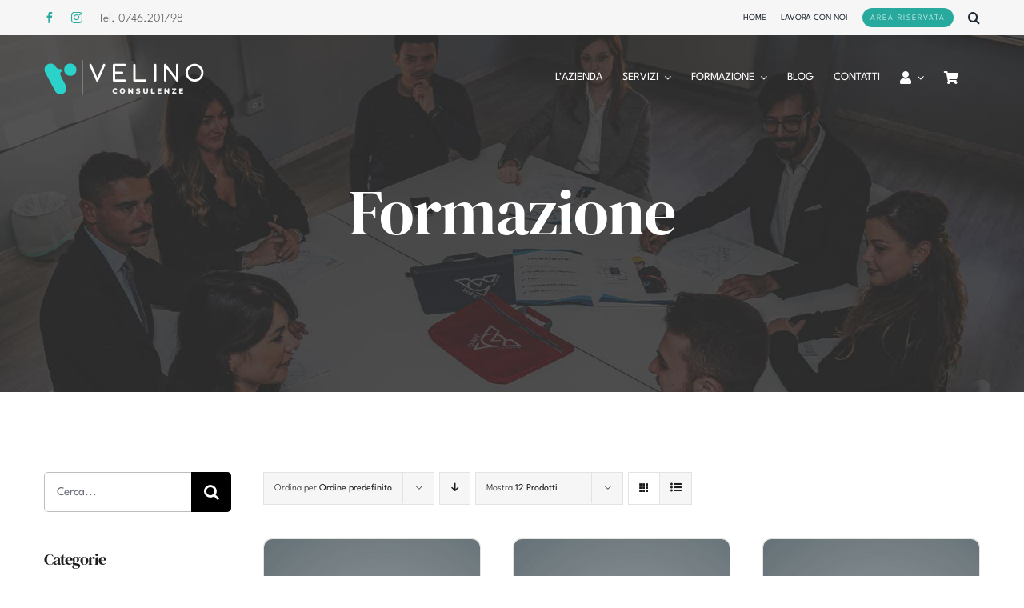

--- FILE ---
content_type: text/html; charset=UTF-8
request_url: https://www.velinoconsulenze.it/formazione/
body_size: 18853
content:
<!DOCTYPE html>
<html class="avada-html-layout-wide avada-html-header-position-top" lang="it-IT" prefix="og: http://ogp.me/ns# fb: http://ogp.me/ns/fb#" prefix="og: https://ogp.me/ns#">
<head>
	<meta http-equiv="X-UA-Compatible" content="IE=edge" />
	<meta http-equiv="Content-Type" content="text/html; charset=utf-8"/>
	<meta name="viewport" content="width=device-width, initial-scale=1" />
	<style id="awlb-live-editor">.fusion-builder-live .fusion-builder-live-toolbar .fusion-toolbar-nav > li.fusion-branding .fusion-builder-logo-wrapper .fusiona-avada-logo {background: url( https://www.valledifrancesco.net/wp-content/uploads/2021/12/lola_trasparente_bianco.png ) no-repeat center !important;
				background-size: contain !important;
				width: 30px;
				height: 30px;}.fusion-builder-live .fusion-builder-live-toolbar .fusion-toolbar-nav > li.fusion-branding .fusion-builder-logo-wrapper .fusiona-avada-logo:before {
					display: none;
				}</style>
<!-- Ottimizzazione per i motori di ricerca di Rank Math - https://rankmath.com/ -->
<title>Formazione - Velino Consulenze</title>
<meta name="description" content="Prodotti Archive - Velino Consulenze"/>
<meta name="robots" content="follow, index, max-snippet:-1, max-video-preview:-1, max-image-preview:large"/>
<link rel="canonical" href="https://www.velinoconsulenze.it/formazione/" />
<link rel="next" href="https://www.velinoconsulenze.it/formazione/page/2/" />
<meta property="og:locale" content="it_IT" />
<meta property="og:type" content="article" />
<meta property="og:title" content="Formazione - Velino Consulenze" />
<meta property="og:description" content="Prodotti Archive - Velino Consulenze" />
<meta property="og:url" content="https://www.velinoconsulenze.it/formazione/" />
<meta property="og:site_name" content="Velino Consulenze" />
<meta name="twitter:card" content="summary_large_image" />
<meta name="twitter:title" content="Formazione - Velino Consulenze" />
<meta name="twitter:description" content="Prodotti Archive - Velino Consulenze" />
<script type="application/ld+json" class="rank-math-schema">{"@context":"https://schema.org","@graph":[{"@type":"LocalBusiness","@id":"https://www.velinoconsulenze.it/#organization","name":"Velino Consulenze","url":"https://www.velinoconsulenze.it","openingHours":["Monday,Tuesday,Wednesday,Thursday,Friday,Saturday,Sunday 09:00-17:00"]},{"@type":"WebSite","@id":"https://www.velinoconsulenze.it/#website","url":"https://www.velinoconsulenze.it","name":"Velino Consulenze","publisher":{"@id":"https://www.velinoconsulenze.it/#organization"},"inLanguage":"it-IT"},{"@type":"CollectionPage","@id":"https://www.velinoconsulenze.it/formazione/#webpage","url":"https://www.velinoconsulenze.it/formazione/","name":"Formazione - Velino Consulenze","isPartOf":{"@id":"https://www.velinoconsulenze.it/#website"},"inLanguage":"it-IT"}]}</script>
<!-- /Rank Math WordPress SEO plugin -->

<link rel='dns-prefetch' href='//cdnjs.cloudflare.com' />
<link rel="alternate" type="application/rss+xml" title="Velino Consulenze &raquo; Feed" href="https://www.velinoconsulenze.it/feed/" />
<link rel="alternate" type="application/rss+xml" title="Velino Consulenze &raquo; Feed dei commenti" href="https://www.velinoconsulenze.it/comments/feed/" />
		
		
		
				<link rel="alternate" type="application/rss+xml" title="Velino Consulenze &raquo; Prodotti Feed" href="https://www.velinoconsulenze.it/formazione/feed/" />
<style id='woocommerce-inline-inline-css' type='text/css'>
.woocommerce form .form-row .required { visibility: visible; }
</style>
<link rel='stylesheet' id='wordpress-gdpr-css' href='https://www.velinoconsulenze.it/wp-content/plugins/wordpress-gdpr/public/css/wordpress-gdpr-public.css?ver=1.9.23' type='text/css' media='all' />
<link rel='stylesheet' id='font-awesome-css' href='https://cdnjs.cloudflare.com/ajax/libs/font-awesome/4.7.0/css/font-awesome.min.css?ver=4.7.0' type='text/css' media='all' />
<link rel='stylesheet' id='mc4wp-form-themes-css' href='https://www.velinoconsulenze.it/wp-content/plugins/mailchimp-for-wp/assets/css/form-themes.css?ver=4.9.9' type='text/css' media='all' />
<link rel='stylesheet' id='fusion-dynamic-css-css' href='https://www.velinoconsulenze.it/wp-content/uploads/fusion-styles/40fcbba6486c811e738a339e1c5b18cd.min.css?ver=3.11.3' type='text/css' media='all' />
<script type="text/template" id="tmpl-variation-template">
	<div class="woocommerce-variation-description">{{{ data.variation.variation_description }}}</div>
	<div class="woocommerce-variation-price">{{{ data.variation.price_html }}}</div>
	<div class="woocommerce-variation-availability">{{{ data.variation.availability_html }}}</div>
</script>
<script type="text/template" id="tmpl-unavailable-variation-template">
	<p>Questo prodotto non è disponibile. Scegli un&#039;altra combinazione.</p>
</script>
<link rel="https://api.w.org/" href="https://www.velinoconsulenze.it/wp-json/" /><link rel="EditURI" type="application/rsd+xml" title="RSD" href="https://www.velinoconsulenze.it/xmlrpc.php?rsd" />
<meta name="generator" content="WordPress 6.3.1" />
<style type="text/css" id="css-fb-visibility">@media screen and (max-width: 640px){.fusion-no-small-visibility{display:none !important;}body .sm-text-align-center{text-align:center !important;}body .sm-text-align-left{text-align:left !important;}body .sm-text-align-right{text-align:right !important;}body .sm-flex-align-center{justify-content:center !important;}body .sm-flex-align-flex-start{justify-content:flex-start !important;}body .sm-flex-align-flex-end{justify-content:flex-end !important;}body .sm-mx-auto{margin-left:auto !important;margin-right:auto !important;}body .sm-ml-auto{margin-left:auto !important;}body .sm-mr-auto{margin-right:auto !important;}body .fusion-absolute-position-small{position:absolute;top:auto;width:100%;}.awb-sticky.awb-sticky-small{ position: sticky; top: var(--awb-sticky-offset,0); }}@media screen and (min-width: 641px) and (max-width: 1050px){.fusion-no-medium-visibility{display:none !important;}body .md-text-align-center{text-align:center !important;}body .md-text-align-left{text-align:left !important;}body .md-text-align-right{text-align:right !important;}body .md-flex-align-center{justify-content:center !important;}body .md-flex-align-flex-start{justify-content:flex-start !important;}body .md-flex-align-flex-end{justify-content:flex-end !important;}body .md-mx-auto{margin-left:auto !important;margin-right:auto !important;}body .md-ml-auto{margin-left:auto !important;}body .md-mr-auto{margin-right:auto !important;}body .fusion-absolute-position-medium{position:absolute;top:auto;width:100%;}.awb-sticky.awb-sticky-medium{ position: sticky; top: var(--awb-sticky-offset,0); }}@media screen and (min-width: 1051px){.fusion-no-large-visibility{display:none !important;}body .lg-text-align-center{text-align:center !important;}body .lg-text-align-left{text-align:left !important;}body .lg-text-align-right{text-align:right !important;}body .lg-flex-align-center{justify-content:center !important;}body .lg-flex-align-flex-start{justify-content:flex-start !important;}body .lg-flex-align-flex-end{justify-content:flex-end !important;}body .lg-mx-auto{margin-left:auto !important;margin-right:auto !important;}body .lg-ml-auto{margin-left:auto !important;}body .lg-mr-auto{margin-right:auto !important;}body .fusion-absolute-position-large{position:absolute;top:auto;width:100%;}.awb-sticky.awb-sticky-large{ position: sticky; top: var(--awb-sticky-offset,0); }}</style><style type="text/css" id="fusion-branding-style">#wpadminbar .avada-menu > .ab-item:before,#wpadminbar > #wp-toolbar #wp-admin-bar-fb-edit > .ab-item:before {background: url( https://www.valledifrancesco.net/wp-content/uploads/2021/12/lola_trasparente_bianco.png ) no-repeat center !important;background-size: auto !important;content: "" !important;
						padding: 2px 0;
						width: 20px;
						height: 20px;
						background-size: contain !important;}</style>	<noscript><style>.woocommerce-product-gallery{ opacity: 1 !important; }</style></noscript>
	<link rel="icon" href="https://www.velinoconsulenze.it/wp-content/uploads/2023/04/cropped-ico-32x32.png" sizes="32x32" />
<link rel="icon" href="https://www.velinoconsulenze.it/wp-content/uploads/2023/04/cropped-ico-192x192.png" sizes="192x192" />
<link rel="apple-touch-icon" href="https://www.velinoconsulenze.it/wp-content/uploads/2023/04/cropped-ico-180x180.png" />
<meta name="msapplication-TileImage" content="https://www.velinoconsulenze.it/wp-content/uploads/2023/04/cropped-ico-270x270.png" />
		<script type="text/javascript">
			var doc = document.documentElement;
			doc.setAttribute( 'data-useragent', navigator.userAgent );
		</script>
		
	</head>

<body class="archive post-type-archive post-type-archive-product theme-Avada woocommerce-shop woocommerce woocommerce-page woocommerce-no-js has-sidebar fusion-image-hovers fusion-pagination-sizing fusion-button_type-flat fusion-button_span-no fusion-button_gradient-linear avada-image-rollover-circle-no avada-image-rollover-no fusion-body ltr fusion-sticky-header no-tablet-sticky-header no-mobile-sticky-header no-mobile-slidingbar no-mobile-totop fusion-disable-outline fusion-sub-menu-fade mobile-logo-pos-left layout-wide-mode avada-has-boxed-modal-shadow-none layout-scroll-offset-full avada-has-zero-margin-offset-top fusion-top-header menu-text-align-center fusion-woo-product-design-clean fusion-woo-shop-page-columns-3 fusion-woo-related-columns-4 fusion-woo-archive-page-columns-3 fusion-woocommerce-equal-heights avada-has-woo-gallery-disabled woo-outofstock-badge-top_bar mobile-menu-design-flyout fusion-show-pagination-text fusion-header-layout-v2 avada-responsive avada-footer-fx-none avada-menu-highlight-style-bar fusion-search-form-classic fusion-main-menu-search-overlay fusion-avatar-square avada-sticky-shrinkage avada-dropdown-styles avada-blog-layout-medium avada-blog-archive-layout-grid avada-header-shadow-yes avada-menu-icon-position-top avada-has-megamenu-shadow avada-has-mainmenu-dropdown-divider avada-has-pagetitle-bg-full avada-has-pagetitle-bg-parallax avada-has-100-footer avada-has-breadcrumb-mobile-hidden avada-has-titlebar-bar_and_content avada-social-full-transparent avada-has-slidingbar-widgets avada-has-slidingbar-position-right avada-slidingbar-toggle-style-menu avada-has-slidingbar-sticky avada-has-pagination-padding avada-flyout-menu-direction-fade avada-ec-views-v1" data-awb-post-id="4503">
		<a class="skip-link screen-reader-text" href="#content">Salta al contenuto</a>

	<div id="boxed-wrapper">
		
		<div id="wrapper" class="fusion-wrapper">
			<div id="home" style="position:relative;top:-1px;"></div>
												<div class="fusion-tb-header"><div class="fusion-fullwidth fullwidth-box fusion-builder-row-1 fusion-flex-container has-pattern-background has-mask-background nonhundred-percent-fullwidth non-hundred-percent-height-scrolling fusion-no-small-visibility" style="--awb-border-radius-top-left:0px;--awb-border-radius-top-right:0px;--awb-border-radius-bottom-right:0px;--awb-border-radius-bottom-left:0px;--awb-padding-top:0px;--awb-padding-bottom:0px;--awb-padding-bottom-medium:5px;--awb-margin-top:0px;--awb-margin-bottom:0px;--awb-background-color:var(--awb-color2);--awb-flex-wrap:wrap;" ><div class="fusion-builder-row fusion-row fusion-flex-align-items-center fusion-flex-justify-content-center fusion-flex-content-wrap" style="max-width:1216.8px;margin-left: calc(-4% / 2 );margin-right: calc(-4% / 2 );"><div class="fusion-layout-column fusion_builder_column fusion-builder-column-0 fusion_builder_column_1_3 1_3 fusion-flex-column" style="--awb-padding-top:0px;--awb-padding-bottom:0px;--awb-bg-size:cover;--awb-width-large:33.333333333333%;--awb-margin-top-large:0px;--awb-spacing-right-large:5.76%;--awb-margin-bottom-large:0px;--awb-spacing-left-large:5.76%;--awb-width-medium:50%;--awb-order-medium:0;--awb-spacing-right-medium:3.84%;--awb-spacing-left-medium:3.84%;--awb-width-small:100%;--awb-order-small:0;--awb-spacing-right-small:1.92%;--awb-spacing-left-small:1.92%;"><div class="fusion-column-wrapper fusion-column-has-shadow fusion-flex-justify-content-center fusion-content-layout-column"><div class="fusion-builder-row fusion-builder-row-inner fusion-row fusion-flex-align-items-center fusion-flex-justify-content-center fusion-flex-content-wrap" style="width:104% !important;max-width:104% !important;margin-left: calc(-4% / 2 );margin-right: calc(-4% / 2 );"><div class="fusion-layout-column fusion_builder_column_inner fusion-builder-nested-column-0 fusion_builder_column_inner_1_1 1_1 fusion-flex-column fusion-no-small-visibility" style="--awb-bg-size:cover;--awb-width-large:100%;--awb-margin-top-large:0px;--awb-spacing-right-large:1.92%;--awb-margin-bottom-large:0px;--awb-spacing-left-large:1.92%;--awb-width-medium:100%;--awb-order-medium:0;--awb-spacing-right-medium:1.92%;--awb-spacing-left-medium:1.92%;--awb-width-small:100%;--awb-order-small:0;--awb-spacing-right-small:1.92%;--awb-spacing-left-small:1.92%;"><div class="fusion-column-wrapper fusion-column-has-shadow fusion-flex-justify-content-flex-start fusion-content-layout-row fusion-flex-align-items-center fusion-content-nowrap"><div class="fusion-social-links fusion-social-links-1" style="--awb-margin-top:0px;--awb-margin-right:0px;--awb-margin-bottom:0px;--awb-margin-left:0px;--awb-box-border-top:0px;--awb-box-border-right:0px;--awb-box-border-bottom:0px;--awb-box-border-left:0px;--awb-icon-colors-hover:rgba(92,91,92,0.8);--awb-box-colors-hover:rgba(232,232,232,0.8);--awb-box-border-color:var(--awb-color3);--awb-box-border-color-hover:var(--awb-color4);"><div class="fusion-social-networks color-type-custom"><div class="fusion-social-networks-wrapper"><a class="fusion-social-network-icon fusion-tooltip fusion-facebook awb-icon-facebook" style="color:var(--awb-custom_color_1);font-size:14px;" data-placement="top" data-title="Facebook" data-toggle="tooltip" title="Facebook" aria-label="facebook" target="_blank" rel="noopener noreferrer" href="#"></a><a class="fusion-social-network-icon fusion-tooltip fusion-instagram awb-icon-instagram" style="color:var(--awb-custom_color_1);font-size:14px;" data-placement="top" data-title="Instagram" data-toggle="tooltip" title="Instagram" aria-label="instagram" target="_blank" rel="noopener noreferrer" href="#"></a></div></div></div><div class="fusion-text fusion-text-1 fusion-text-no-margin" style="--awb-font-size:15px;--awb-margin-top:2px;--awb-margin-right:20px;--awb-margin-left:20px;"><p>Tel. 0746.201798</p>
</div></div></div><div class="fusion-layout-column fusion_builder_column_inner fusion-builder-nested-column-1 fusion_builder_column_inner_1_1 1_1 fusion-flex-column fusion-no-medium-visibility fusion-no-large-visibility" style="--awb-bg-size:cover;--awb-width-large:100%;--awb-margin-top-large:0px;--awb-spacing-right-large:1.92%;--awb-margin-bottom-large:0px;--awb-spacing-left-large:1.92%;--awb-width-medium:100%;--awb-order-medium:0;--awb-spacing-right-medium:1.92%;--awb-spacing-left-medium:1.92%;--awb-width-small:100%;--awb-order-small:0;--awb-spacing-right-small:1.92%;--awb-spacing-left-small:1.92%;"><div class="fusion-column-wrapper fusion-column-has-shadow fusion-flex-justify-content-center fusion-content-layout-row fusion-flex-align-items-center fusion-content-nowrap"><div class="fusion-social-links fusion-social-links-2" style="--awb-margin-top:0px;--awb-margin-right:0px;--awb-margin-bottom:0px;--awb-margin-left:0px;--awb-box-border-top:0px;--awb-box-border-right:0px;--awb-box-border-bottom:0px;--awb-box-border-left:0px;--awb-icon-colors-hover:rgba(92,91,92,0.8);--awb-box-colors-hover:rgba(232,232,232,0.8);--awb-box-border-color:var(--awb-color3);--awb-box-border-color-hover:var(--awb-color4);"><div class="fusion-social-networks color-type-custom"><div class="fusion-social-networks-wrapper"><a class="fusion-social-network-icon fusion-tooltip fusion-facebook awb-icon-facebook" style="color:var(--awb-custom_color_1);font-size:14px;" data-placement="top" data-title="Facebook" data-toggle="tooltip" title="Facebook" aria-label="facebook" target="_blank" rel="noopener noreferrer" href="#"></a><a class="fusion-social-network-icon fusion-tooltip fusion-instagram awb-icon-instagram" style="color:var(--awb-custom_color_1);font-size:14px;" data-placement="top" data-title="Instagram" data-toggle="tooltip" title="Instagram" aria-label="instagram" target="_blank" rel="noopener noreferrer" href="#"></a></div></div></div><div class="fusion-text fusion-text-2 fusion-text-no-margin" style="--awb-font-size:15px;--awb-margin-right:20px;--awb-margin-left:20px;"><p>Tel. 0746.201798</p>
</div></div></div></div></div></div><div class="fusion-layout-column fusion_builder_column fusion-builder-column-1 fusion_builder_column_2_3 2_3 fusion-flex-column fusion-flex-align-self-center fusion-no-small-visibility" style="--awb-padding-top:0px;--awb-padding-bottom:0px;--awb-bg-size:cover;--awb-width-large:66.666666666667%;--awb-margin-top-large:0px;--awb-spacing-right-large:2.88%;--awb-margin-bottom-large:0px;--awb-spacing-left-large:2.88%;--awb-width-medium:50%;--awb-order-medium:0;--awb-spacing-right-medium:3.84%;--awb-spacing-left-medium:3.84%;--awb-width-small:100%;--awb-order-small:0;--awb-spacing-right-small:1.92%;--awb-spacing-left-small:1.92%;"><div class="fusion-column-wrapper fusion-column-has-shadow fusion-flex-justify-content-center fusion-content-layout-column"><nav class="awb-menu awb-menu_row awb-menu_em-hover mobile-mode-collapse-to-button awb-menu_icons-left awb-menu_dc-yes mobile-trigger-fullwidth-off awb-menu_mobile-toggle awb-menu_indent-left mobile-size-full-absolute loading mega-menu-loading awb-menu_desktop awb-menu_dropdown awb-menu_expand-right awb-menu_transition-fade" style="--awb-font-size:11px;--awb-text-transform:uppercase;--awb-gap:18px;--awb-justify-content:flex-end;--awb-active-color:var(--awb-custom_color_1);--awb-icons-hover-color:var(--awb-custom_color_1);--awb-main-justify-content:flex-start;--awb-mobile-justify:flex-start;--awb-mobile-caret-left:auto;--awb-mobile-caret-right:0;--awb-fusion-font-family-typography:inherit;--awb-fusion-font-style-typography:normal;--awb-fusion-font-weight-typography:400;--awb-fusion-font-family-submenu-typography:inherit;--awb-fusion-font-style-submenu-typography:normal;--awb-fusion-font-weight-submenu-typography:400;--awb-fusion-font-family-mobile-typography:inherit;--awb-fusion-font-style-mobile-typography:normal;--awb-fusion-font-weight-mobile-typography:400;" aria-label="top menu" data-breakpoint="0" data-count="0" data-transition-type="fade" data-transition-time="300" data-expand="right"><div class="awb-menu__search-overlay">		<form role="search" class="searchform fusion-search-form  fusion-live-search fusion-search-form-classic" method="get" action="https://www.velinoconsulenze.it/">
			<div class="fusion-search-form-content">

				
				<div class="fusion-search-field search-field">
					<label><span class="screen-reader-text">Cerca per:</span>
													<input type="search" class="s fusion-live-search-input" name="s" id="fusion-live-search-input-0" autocomplete="off" placeholder="Cerca..." required aria-required="true" aria-label="Cerca..."/>
											</label>
				</div>
				<div class="fusion-search-button search-button">
					<input type="submit" class="fusion-search-submit searchsubmit" aria-label="Cerca" value="&#xf002;" />
										<div class="fusion-slider-loading"></div>
									</div>

				
			</div>


							<div class="fusion-search-results-wrapper"><div class="fusion-search-results"></div></div>
			
		</form>
		<div class="fusion-search-spacer"></div><a href="#" role="button" aria-label="Close Search" class="fusion-close-search"></a></div><ul id="menu-top-menu" class="fusion-menu awb-menu__main-ul awb-menu__main-ul_row"><li  id="menu-item-1305"  class="menu-item menu-item-type-post_type menu-item-object-page menu-item-home menu-item-1305 awb-menu__li awb-menu__main-li awb-menu__main-li_regular"  data-item-id="1305"><span class="awb-menu__main-background-default awb-menu__main-background-default_fade"></span><span class="awb-menu__main-background-active awb-menu__main-background-active_fade"></span><a href="https://www.velinoconsulenze.it/" class="awb-menu__main-a awb-menu__main-a_regular"><span class="menu-text">Home</span></a></li><li  id="menu-item-1307"  class="menu-item menu-item-type-post_type menu-item-object-page menu-item-1307 awb-menu__li awb-menu__main-li awb-menu__main-li_regular"  data-item-id="1307"><span class="awb-menu__main-background-default awb-menu__main-background-default_fade"></span><span class="awb-menu__main-background-active awb-menu__main-background-active_fade"></span><a href="https://www.velinoconsulenze.it/lavora-con-noi/" class="awb-menu__main-a awb-menu__main-a_regular"><span class="menu-text">Lavora con noi</span></a></li><li  id="menu-item-2476"  class="menu-item menu-item-type-custom menu-item-object-custom menu-item-2476 awb-menu__li awb-menu__main-li awb-menu__li_button"  data-item-id="2476"><a target="_blank" rel="noopener noreferrer nofollow" href="https://portale.velinoconsulenze.com/login.php" class="awb-menu__main-a awb-menu__main-a_button"><span class="menu-text fusion-button button-default button-small">Area riservata</span></a></li><li  id="menu-item-1313"  class="menu-item menu-item-type-custom menu-item-object-custom custom-menu-search awb-menu__li_search-overlay menu-item-1313 awb-menu__li awb-menu__main-li awb-menu__main-li_regular"  data-item-id="1313"><span class="awb-menu__main-background-default awb-menu__main-background-default_fade"></span><span class="awb-menu__main-background-active awb-menu__main-background-active_fade"></span><a class="awb-menu__main-a awb-menu__main-a_regular fusion-main-menu-icon awb-menu__overlay-search-trigger trigger-overlay awb-menu__main-a_icon-only" href="#" aria-label="Cerca" data-title="Cerca" title="Cerca" role="button" aria-expanded="false"></a><div class="awb-menu__search-inline awb-menu__search-inline_no-desktop">		<form role="search" class="searchform fusion-search-form  fusion-live-search fusion-search-form-classic" method="get" action="https://www.velinoconsulenze.it/">
			<div class="fusion-search-form-content">

				
				<div class="fusion-search-field search-field">
					<label><span class="screen-reader-text">Cerca per:</span>
													<input type="search" class="s fusion-live-search-input" name="s" id="fusion-live-search-input-0" autocomplete="off" placeholder="Cerca..." required aria-required="true" aria-label="Cerca..."/>
											</label>
				</div>
				<div class="fusion-search-button search-button">
					<input type="submit" class="fusion-search-submit searchsubmit" aria-label="Cerca" value="&#xf002;" />
										<div class="fusion-slider-loading"></div>
									</div>

				
			</div>


							<div class="fusion-search-results-wrapper"><div class="fusion-search-results"></div></div>
			
		</form>
		<div class="fusion-search-spacer"></div><a href="#" role="button" aria-label="Close Search" class="fusion-close-search"></a></div></li></ul></nav></div></div><div class="fusion-layout-column fusion_builder_column fusion-builder-column-2 fusion_builder_column_2_3 2_3 fusion-flex-column fusion-flex-align-self-center fusion-no-medium-visibility fusion-no-large-visibility" style="--awb-padding-top:0px;--awb-padding-bottom:0px;--awb-bg-size:cover;--awb-width-large:66.666666666667%;--awb-margin-top-large:0px;--awb-spacing-right-large:2.88%;--awb-margin-bottom-large:0px;--awb-spacing-left-large:2.88%;--awb-width-medium:100%;--awb-order-medium:0;--awb-spacing-right-medium:1.92%;--awb-spacing-left-medium:1.92%;--awb-width-small:100%;--awb-order-small:0;--awb-spacing-right-small:1.92%;--awb-spacing-left-small:1.92%;"><div class="fusion-column-wrapper fusion-column-has-shadow fusion-flex-justify-content-center fusion-content-layout-column"><nav class="awb-menu awb-menu_row awb-menu_em-hover mobile-mode-collapse-to-button awb-menu_icons-left awb-menu_dc-yes mobile-trigger-fullwidth-off awb-menu_mobile-toggle awb-menu_indent-left mobile-size-full-absolute loading mega-menu-loading awb-menu_desktop awb-menu_dropdown awb-menu_expand-right awb-menu_transition-fade" style="--awb-font-size:11px;--awb-text-transform:uppercase;--awb-gap:18px;--awb-justify-content:center;--awb-active-color:var(--awb-custom_color_1);--awb-icons-hover-color:var(--awb-custom_color_1);--awb-main-justify-content:flex-start;--awb-mobile-justify:flex-start;--awb-mobile-caret-left:auto;--awb-mobile-caret-right:0;--awb-fusion-font-family-typography:inherit;--awb-fusion-font-style-typography:normal;--awb-fusion-font-weight-typography:400;--awb-fusion-font-family-submenu-typography:inherit;--awb-fusion-font-style-submenu-typography:normal;--awb-fusion-font-weight-submenu-typography:400;--awb-fusion-font-family-mobile-typography:inherit;--awb-fusion-font-style-mobile-typography:normal;--awb-fusion-font-weight-mobile-typography:400;" aria-label="top menu" data-breakpoint="0" data-count="1" data-transition-type="fade" data-transition-time="300" data-expand="right"><div class="awb-menu__search-overlay">		<form role="search" class="searchform fusion-search-form  fusion-live-search fusion-search-form-classic" method="get" action="https://www.velinoconsulenze.it/">
			<div class="fusion-search-form-content">

				
				<div class="fusion-search-field search-field">
					<label><span class="screen-reader-text">Cerca per:</span>
													<input type="search" class="s fusion-live-search-input" name="s" id="fusion-live-search-input-1" autocomplete="off" placeholder="Cerca..." required aria-required="true" aria-label="Cerca..."/>
											</label>
				</div>
				<div class="fusion-search-button search-button">
					<input type="submit" class="fusion-search-submit searchsubmit" aria-label="Cerca" value="&#xf002;" />
										<div class="fusion-slider-loading"></div>
									</div>

				
			</div>


							<div class="fusion-search-results-wrapper"><div class="fusion-search-results"></div></div>
			
		</form>
		<div class="fusion-search-spacer"></div><a href="#" role="button" aria-label="Close Search" class="fusion-close-search"></a></div><ul id="menu-top-menu-1" class="fusion-menu awb-menu__main-ul awb-menu__main-ul_row"><li   class="menu-item menu-item-type-post_type menu-item-object-page menu-item-home menu-item-1305 awb-menu__li awb-menu__main-li awb-menu__main-li_regular"  data-item-id="1305"><span class="awb-menu__main-background-default awb-menu__main-background-default_fade"></span><span class="awb-menu__main-background-active awb-menu__main-background-active_fade"></span><a href="https://www.velinoconsulenze.it/" class="awb-menu__main-a awb-menu__main-a_regular"><span class="menu-text">Home</span></a></li><li   class="menu-item menu-item-type-post_type menu-item-object-page menu-item-1307 awb-menu__li awb-menu__main-li awb-menu__main-li_regular"  data-item-id="1307"><span class="awb-menu__main-background-default awb-menu__main-background-default_fade"></span><span class="awb-menu__main-background-active awb-menu__main-background-active_fade"></span><a href="https://www.velinoconsulenze.it/lavora-con-noi/" class="awb-menu__main-a awb-menu__main-a_regular"><span class="menu-text">Lavora con noi</span></a></li><li   class="menu-item menu-item-type-custom menu-item-object-custom menu-item-2476 awb-menu__li awb-menu__main-li awb-menu__li_button"  data-item-id="2476"><a target="_blank" rel="noopener noreferrer nofollow" href="https://portale.velinoconsulenze.com/login.php" class="awb-menu__main-a awb-menu__main-a_button"><span class="menu-text fusion-button button-default button-small">Area riservata</span></a></li><li   class="menu-item menu-item-type-custom menu-item-object-custom custom-menu-search awb-menu__li_search-overlay menu-item-1313 awb-menu__li awb-menu__main-li awb-menu__main-li_regular"  data-item-id="1313"><span class="awb-menu__main-background-default awb-menu__main-background-default_fade"></span><span class="awb-menu__main-background-active awb-menu__main-background-active_fade"></span><a class="awb-menu__main-a awb-menu__main-a_regular fusion-main-menu-icon awb-menu__overlay-search-trigger trigger-overlay awb-menu__main-a_icon-only" href="#" aria-label="Cerca" data-title="Cerca" title="Cerca" role="button" aria-expanded="false"></a><div class="awb-menu__search-inline awb-menu__search-inline_no-desktop">		<form role="search" class="searchform fusion-search-form  fusion-live-search fusion-search-form-classic" method="get" action="https://www.velinoconsulenze.it/">
			<div class="fusion-search-form-content">

				
				<div class="fusion-search-field search-field">
					<label><span class="screen-reader-text">Cerca per:</span>
													<input type="search" class="s fusion-live-search-input" name="s" id="fusion-live-search-input-1" autocomplete="off" placeholder="Cerca..." required aria-required="true" aria-label="Cerca..."/>
											</label>
				</div>
				<div class="fusion-search-button search-button">
					<input type="submit" class="fusion-search-submit searchsubmit" aria-label="Cerca" value="&#xf002;" />
										<div class="fusion-slider-loading"></div>
									</div>

				
			</div>


							<div class="fusion-search-results-wrapper"><div class="fusion-search-results"></div></div>
			
		</form>
		<div class="fusion-search-spacer"></div><a href="#" role="button" aria-label="Close Search" class="fusion-close-search"></a></div></li></ul></nav></div></div></div></div><div class="fusion-fullwidth fullwidth-box fusion-builder-row-2 fusion-flex-container has-pattern-background has-mask-background nonhundred-percent-fullwidth non-hundred-percent-height-scrolling fusion-no-medium-visibility fusion-no-large-visibility fusion-custom-z-index" style="--awb-border-radius-top-left:0px;--awb-border-radius-top-right:0px;--awb-border-radius-bottom-right:0px;--awb-border-radius-bottom-left:0px;--awb-overflow:visible;--awb-z-index:5;--awb-padding-top:0px;--awb-padding-bottom:0px;--awb-padding-bottom-medium:5px;--awb-margin-top:0px;--awb-margin-bottom:0px;--awb-background-color:var(--awb-color2);--awb-flex-wrap:wrap;" ><div class="fusion-builder-row fusion-row fusion-flex-align-items-center fusion-flex-justify-content-center fusion-flex-content-wrap" style="max-width:1216.8px;margin-left: calc(-4% / 2 );margin-right: calc(-4% / 2 );"><div class="fusion-layout-column fusion_builder_column fusion-builder-column-3 fusion_builder_column_1_3 1_3 fusion-flex-column" style="--awb-padding-top:0px;--awb-padding-bottom:0px;--awb-bg-size:cover;--awb-width-large:33.333333333333%;--awb-margin-top-large:0px;--awb-spacing-right-large:5.76%;--awb-margin-bottom-large:0px;--awb-spacing-left-large:5.76%;--awb-width-medium:50%;--awb-order-medium:0;--awb-spacing-right-medium:3.84%;--awb-spacing-left-medium:3.84%;--awb-width-small:100%;--awb-order-small:0;--awb-spacing-right-small:1.92%;--awb-spacing-left-small:1.92%;"><div class="fusion-column-wrapper fusion-column-has-shadow fusion-flex-justify-content-center fusion-content-layout-column"><div class="fusion-builder-row fusion-builder-row-inner fusion-row fusion-flex-align-items-center fusion-flex-justify-content-center fusion-flex-content-wrap" style="width:104% !important;max-width:104% !important;margin-left: calc(-4% / 2 );margin-right: calc(-4% / 2 );"><div class="fusion-layout-column fusion_builder_column_inner fusion-builder-nested-column-2 fusion_builder_column_inner_1_1 1_1 fusion-flex-column fusion-no-small-visibility" style="--awb-bg-size:cover;--awb-width-large:100%;--awb-margin-top-large:0px;--awb-spacing-right-large:1.92%;--awb-margin-bottom-large:0px;--awb-spacing-left-large:1.92%;--awb-width-medium:100%;--awb-order-medium:0;--awb-spacing-right-medium:1.92%;--awb-spacing-left-medium:1.92%;--awb-width-small:100%;--awb-order-small:0;--awb-spacing-right-small:1.92%;--awb-spacing-left-small:1.92%;"><div class="fusion-column-wrapper fusion-column-has-shadow fusion-flex-justify-content-flex-start fusion-content-layout-row fusion-flex-align-items-center fusion-content-nowrap"><div class="fusion-social-links fusion-social-links-3" style="--awb-margin-top:0px;--awb-margin-right:0px;--awb-margin-bottom:0px;--awb-margin-left:0px;--awb-box-border-top:0px;--awb-box-border-right:0px;--awb-box-border-bottom:0px;--awb-box-border-left:0px;--awb-icon-colors-hover:rgba(92,91,92,0.8);--awb-box-colors-hover:rgba(232,232,232,0.8);--awb-box-border-color:var(--awb-color3);--awb-box-border-color-hover:var(--awb-color4);"><div class="fusion-social-networks color-type-custom"><div class="fusion-social-networks-wrapper"><a class="fusion-social-network-icon fusion-tooltip fusion-facebook awb-icon-facebook" style="color:var(--awb-custom_color_1);font-size:14px;" data-placement="top" data-title="Facebook" data-toggle="tooltip" title="Facebook" aria-label="facebook" target="_blank" rel="noopener noreferrer" href="#"></a><a class="fusion-social-network-icon fusion-tooltip fusion-instagram awb-icon-instagram" style="color:var(--awb-custom_color_1);font-size:14px;" data-placement="top" data-title="Instagram" data-toggle="tooltip" title="Instagram" aria-label="instagram" target="_blank" rel="noopener noreferrer" href="#"></a></div></div></div><div class="fusion-text fusion-text-3 fusion-text-no-margin" style="--awb-font-size:15px;--awb-margin-top:2px;--awb-margin-right:20px;--awb-margin-left:20px;"><p>Tel. 0746.201798</p>
</div></div></div><div class="fusion-layout-column fusion_builder_column_inner fusion-builder-nested-column-3 fusion_builder_column_inner_1_1 1_1 fusion-flex-column fusion-no-medium-visibility fusion-no-large-visibility" style="--awb-bg-size:cover;--awb-width-large:100%;--awb-margin-top-large:0px;--awb-spacing-right-large:1.92%;--awb-margin-bottom-large:0px;--awb-spacing-left-large:1.92%;--awb-width-medium:100%;--awb-order-medium:0;--awb-spacing-right-medium:1.92%;--awb-spacing-left-medium:1.92%;--awb-width-small:100%;--awb-order-small:0;--awb-spacing-right-small:1.92%;--awb-spacing-left-small:1.92%;"><div class="fusion-column-wrapper fusion-column-has-shadow fusion-flex-justify-content-center fusion-content-layout-row fusion-flex-align-items-center fusion-content-nowrap"><div class="fusion-social-links fusion-social-links-4" style="--awb-margin-top:0px;--awb-margin-right:0px;--awb-margin-bottom:0px;--awb-margin-left:0px;--awb-box-border-top:0px;--awb-box-border-right:0px;--awb-box-border-bottom:0px;--awb-box-border-left:0px;--awb-icon-colors-hover:rgba(92,91,92,0.8);--awb-box-colors-hover:rgba(232,232,232,0.8);--awb-box-border-color:var(--awb-color3);--awb-box-border-color-hover:var(--awb-color4);"><div class="fusion-social-networks color-type-custom"><div class="fusion-social-networks-wrapper"><a class="fusion-social-network-icon fusion-tooltip fusion-facebook awb-icon-facebook" style="color:var(--awb-custom_color_1);font-size:14px;" data-placement="top" data-title="Facebook" data-toggle="tooltip" title="Facebook" aria-label="facebook" target="_blank" rel="noopener noreferrer" href="#"></a><a class="fusion-social-network-icon fusion-tooltip fusion-instagram awb-icon-instagram" style="color:var(--awb-custom_color_1);font-size:14px;" data-placement="top" data-title="Instagram" data-toggle="tooltip" title="Instagram" aria-label="instagram" target="_blank" rel="noopener noreferrer" href="#"></a></div></div></div><div class="fusion-text fusion-text-4 fusion-text-no-margin" style="--awb-font-size:15px;--awb-margin-right:20px;--awb-margin-left:20px;"><p>Tel. 0746.201798</p>
</div></div></div></div></div></div><div class="fusion-layout-column fusion_builder_column fusion-builder-column-4 fusion_builder_column_2_3 2_3 fusion-flex-column fusion-flex-align-self-center fusion-no-small-visibility" style="--awb-padding-top:0px;--awb-padding-bottom:0px;--awb-bg-size:cover;--awb-width-large:66.666666666667%;--awb-margin-top-large:0px;--awb-spacing-right-large:2.88%;--awb-margin-bottom-large:0px;--awb-spacing-left-large:2.88%;--awb-width-medium:50%;--awb-order-medium:0;--awb-spacing-right-medium:3.84%;--awb-spacing-left-medium:3.84%;--awb-width-small:100%;--awb-order-small:0;--awb-spacing-right-small:1.92%;--awb-spacing-left-small:1.92%;"><div class="fusion-column-wrapper fusion-column-has-shadow fusion-flex-justify-content-center fusion-content-layout-column"><nav class="awb-menu awb-menu_row awb-menu_em-hover mobile-mode-collapse-to-button awb-menu_icons-left awb-menu_dc-yes mobile-trigger-fullwidth-off awb-menu_mobile-toggle awb-menu_indent-left mobile-size-full-absolute loading mega-menu-loading awb-menu_desktop awb-menu_dropdown awb-menu_expand-right awb-menu_transition-fade" style="--awb-font-size:11px;--awb-text-transform:uppercase;--awb-gap:18px;--awb-justify-content:flex-end;--awb-active-color:var(--awb-custom_color_1);--awb-icons-hover-color:var(--awb-custom_color_1);--awb-main-justify-content:flex-start;--awb-mobile-justify:flex-start;--awb-mobile-caret-left:auto;--awb-mobile-caret-right:0;--awb-fusion-font-family-typography:inherit;--awb-fusion-font-style-typography:normal;--awb-fusion-font-weight-typography:400;--awb-fusion-font-family-submenu-typography:inherit;--awb-fusion-font-style-submenu-typography:normal;--awb-fusion-font-weight-submenu-typography:400;--awb-fusion-font-family-mobile-typography:inherit;--awb-fusion-font-style-mobile-typography:normal;--awb-fusion-font-weight-mobile-typography:400;" aria-label="top menu" data-breakpoint="0" data-count="2" data-transition-type="fade" data-transition-time="300" data-expand="right"><div class="awb-menu__search-overlay">		<form role="search" class="searchform fusion-search-form  fusion-live-search fusion-search-form-classic" method="get" action="https://www.velinoconsulenze.it/">
			<div class="fusion-search-form-content">

				
				<div class="fusion-search-field search-field">
					<label><span class="screen-reader-text">Cerca per:</span>
													<input type="search" class="s fusion-live-search-input" name="s" id="fusion-live-search-input-2" autocomplete="off" placeholder="Cerca..." required aria-required="true" aria-label="Cerca..."/>
											</label>
				</div>
				<div class="fusion-search-button search-button">
					<input type="submit" class="fusion-search-submit searchsubmit" aria-label="Cerca" value="&#xf002;" />
										<div class="fusion-slider-loading"></div>
									</div>

				
			</div>


							<div class="fusion-search-results-wrapper"><div class="fusion-search-results"></div></div>
			
		</form>
		<div class="fusion-search-spacer"></div><a href="#" role="button" aria-label="Close Search" class="fusion-close-search"></a></div><ul id="menu-top-menu-2" class="fusion-menu awb-menu__main-ul awb-menu__main-ul_row"><li   class="menu-item menu-item-type-post_type menu-item-object-page menu-item-home menu-item-1305 awb-menu__li awb-menu__main-li awb-menu__main-li_regular"  data-item-id="1305"><span class="awb-menu__main-background-default awb-menu__main-background-default_fade"></span><span class="awb-menu__main-background-active awb-menu__main-background-active_fade"></span><a href="https://www.velinoconsulenze.it/" class="awb-menu__main-a awb-menu__main-a_regular"><span class="menu-text">Home</span></a></li><li   class="menu-item menu-item-type-post_type menu-item-object-page menu-item-1307 awb-menu__li awb-menu__main-li awb-menu__main-li_regular"  data-item-id="1307"><span class="awb-menu__main-background-default awb-menu__main-background-default_fade"></span><span class="awb-menu__main-background-active awb-menu__main-background-active_fade"></span><a href="https://www.velinoconsulenze.it/lavora-con-noi/" class="awb-menu__main-a awb-menu__main-a_regular"><span class="menu-text">Lavora con noi</span></a></li><li   class="menu-item menu-item-type-custom menu-item-object-custom menu-item-2476 awb-menu__li awb-menu__main-li awb-menu__li_button"  data-item-id="2476"><a target="_blank" rel="noopener noreferrer nofollow" href="https://portale.velinoconsulenze.com/login.php" class="awb-menu__main-a awb-menu__main-a_button"><span class="menu-text fusion-button button-default button-small">Area riservata</span></a></li><li   class="menu-item menu-item-type-custom menu-item-object-custom custom-menu-search awb-menu__li_search-overlay menu-item-1313 awb-menu__li awb-menu__main-li awb-menu__main-li_regular"  data-item-id="1313"><span class="awb-menu__main-background-default awb-menu__main-background-default_fade"></span><span class="awb-menu__main-background-active awb-menu__main-background-active_fade"></span><a class="awb-menu__main-a awb-menu__main-a_regular fusion-main-menu-icon awb-menu__overlay-search-trigger trigger-overlay awb-menu__main-a_icon-only" href="#" aria-label="Cerca" data-title="Cerca" title="Cerca" role="button" aria-expanded="false"></a><div class="awb-menu__search-inline awb-menu__search-inline_no-desktop">		<form role="search" class="searchform fusion-search-form  fusion-live-search fusion-search-form-classic" method="get" action="https://www.velinoconsulenze.it/">
			<div class="fusion-search-form-content">

				
				<div class="fusion-search-field search-field">
					<label><span class="screen-reader-text">Cerca per:</span>
													<input type="search" class="s fusion-live-search-input" name="s" id="fusion-live-search-input-2" autocomplete="off" placeholder="Cerca..." required aria-required="true" aria-label="Cerca..."/>
											</label>
				</div>
				<div class="fusion-search-button search-button">
					<input type="submit" class="fusion-search-submit searchsubmit" aria-label="Cerca" value="&#xf002;" />
										<div class="fusion-slider-loading"></div>
									</div>

				
			</div>


							<div class="fusion-search-results-wrapper"><div class="fusion-search-results"></div></div>
			
		</form>
		<div class="fusion-search-spacer"></div><a href="#" role="button" aria-label="Close Search" class="fusion-close-search"></a></div></li></ul></nav></div></div><div class="fusion-layout-column fusion_builder_column fusion-builder-column-5 fusion_builder_column_2_3 2_3 fusion-flex-column fusion-flex-align-self-center fusion-no-medium-visibility fusion-no-large-visibility" style="--awb-padding-top:0px;--awb-padding-bottom:0px;--awb-bg-size:cover;--awb-width-large:66.666666666667%;--awb-margin-top-large:0px;--awb-spacing-right-large:2.88%;--awb-margin-bottom-large:0px;--awb-spacing-left-large:2.88%;--awb-width-medium:100%;--awb-order-medium:0;--awb-spacing-right-medium:1.92%;--awb-spacing-left-medium:1.92%;--awb-width-small:100%;--awb-order-small:0;--awb-spacing-right-small:1.92%;--awb-spacing-left-small:1.92%;"><div class="fusion-column-wrapper fusion-column-has-shadow fusion-flex-justify-content-center fusion-content-layout-column"><nav class="awb-menu awb-menu_row awb-menu_em-hover mobile-mode-collapse-to-button awb-menu_icons-left awb-menu_dc-yes mobile-trigger-fullwidth-off awb-menu_mobile-toggle awb-menu_indent-left mobile-size-full-absolute loading mega-menu-loading awb-menu_desktop awb-menu_dropdown awb-menu_expand-right awb-menu_transition-fade" style="--awb-font-size:11px;--awb-text-transform:uppercase;--awb-gap:18px;--awb-justify-content:center;--awb-active-color:var(--awb-custom_color_1);--awb-icons-hover-color:var(--awb-custom_color_1);--awb-main-justify-content:flex-start;--awb-mobile-justify:flex-start;--awb-mobile-caret-left:auto;--awb-mobile-caret-right:0;--awb-fusion-font-family-typography:inherit;--awb-fusion-font-style-typography:normal;--awb-fusion-font-weight-typography:400;--awb-fusion-font-family-submenu-typography:inherit;--awb-fusion-font-style-submenu-typography:normal;--awb-fusion-font-weight-submenu-typography:400;--awb-fusion-font-family-mobile-typography:inherit;--awb-fusion-font-style-mobile-typography:normal;--awb-fusion-font-weight-mobile-typography:400;" aria-label="top menu" data-breakpoint="0" data-count="3" data-transition-type="fade" data-transition-time="300" data-expand="right"><div class="awb-menu__search-overlay">		<form role="search" class="searchform fusion-search-form  fusion-live-search fusion-search-form-classic" method="get" action="https://www.velinoconsulenze.it/">
			<div class="fusion-search-form-content">

				
				<div class="fusion-search-field search-field">
					<label><span class="screen-reader-text">Cerca per:</span>
													<input type="search" class="s fusion-live-search-input" name="s" id="fusion-live-search-input-3" autocomplete="off" placeholder="Cerca..." required aria-required="true" aria-label="Cerca..."/>
											</label>
				</div>
				<div class="fusion-search-button search-button">
					<input type="submit" class="fusion-search-submit searchsubmit" aria-label="Cerca" value="&#xf002;" />
										<div class="fusion-slider-loading"></div>
									</div>

				
			</div>


							<div class="fusion-search-results-wrapper"><div class="fusion-search-results"></div></div>
			
		</form>
		<div class="fusion-search-spacer"></div><a href="#" role="button" aria-label="Close Search" class="fusion-close-search"></a></div><ul id="menu-top-menu-3" class="fusion-menu awb-menu__main-ul awb-menu__main-ul_row"><li   class="menu-item menu-item-type-post_type menu-item-object-page menu-item-home menu-item-1305 awb-menu__li awb-menu__main-li awb-menu__main-li_regular"  data-item-id="1305"><span class="awb-menu__main-background-default awb-menu__main-background-default_fade"></span><span class="awb-menu__main-background-active awb-menu__main-background-active_fade"></span><a href="https://www.velinoconsulenze.it/" class="awb-menu__main-a awb-menu__main-a_regular"><span class="menu-text">Home</span></a></li><li   class="menu-item menu-item-type-post_type menu-item-object-page menu-item-1307 awb-menu__li awb-menu__main-li awb-menu__main-li_regular"  data-item-id="1307"><span class="awb-menu__main-background-default awb-menu__main-background-default_fade"></span><span class="awb-menu__main-background-active awb-menu__main-background-active_fade"></span><a href="https://www.velinoconsulenze.it/lavora-con-noi/" class="awb-menu__main-a awb-menu__main-a_regular"><span class="menu-text">Lavora con noi</span></a></li><li   class="menu-item menu-item-type-custom menu-item-object-custom menu-item-2476 awb-menu__li awb-menu__main-li awb-menu__li_button"  data-item-id="2476"><a target="_blank" rel="noopener noreferrer nofollow" href="https://portale.velinoconsulenze.com/login.php" class="awb-menu__main-a awb-menu__main-a_button"><span class="menu-text fusion-button button-default button-small">Area riservata</span></a></li><li   class="menu-item menu-item-type-custom menu-item-object-custom custom-menu-search awb-menu__li_search-overlay menu-item-1313 awb-menu__li awb-menu__main-li awb-menu__main-li_regular"  data-item-id="1313"><span class="awb-menu__main-background-default awb-menu__main-background-default_fade"></span><span class="awb-menu__main-background-active awb-menu__main-background-active_fade"></span><a class="awb-menu__main-a awb-menu__main-a_regular fusion-main-menu-icon awb-menu__overlay-search-trigger trigger-overlay awb-menu__main-a_icon-only" href="#" aria-label="Cerca" data-title="Cerca" title="Cerca" role="button" aria-expanded="false"></a><div class="awb-menu__search-inline awb-menu__search-inline_no-desktop">		<form role="search" class="searchform fusion-search-form  fusion-live-search fusion-search-form-classic" method="get" action="https://www.velinoconsulenze.it/">
			<div class="fusion-search-form-content">

				
				<div class="fusion-search-field search-field">
					<label><span class="screen-reader-text">Cerca per:</span>
													<input type="search" class="s fusion-live-search-input" name="s" id="fusion-live-search-input-3" autocomplete="off" placeholder="Cerca..." required aria-required="true" aria-label="Cerca..."/>
											</label>
				</div>
				<div class="fusion-search-button search-button">
					<input type="submit" class="fusion-search-submit searchsubmit" aria-label="Cerca" value="&#xf002;" />
										<div class="fusion-slider-loading"></div>
									</div>

				
			</div>


							<div class="fusion-search-results-wrapper"><div class="fusion-search-results"></div></div>
			
		</form>
		<div class="fusion-search-spacer"></div><a href="#" role="button" aria-label="Close Search" class="fusion-close-search"></a></div></li></ul></nav></div></div></div></div><div class="fusion-fullwidth fullwidth-box fusion-builder-row-3 fusion-flex-container has-pattern-background has-mask-background nonhundred-percent-fullwidth non-hundred-percent-height-scrolling fusion-no-small-visibility fusion-sticky-container" style="--awb-border-radius-top-left:0px;--awb-border-radius-top-right:0px;--awb-border-radius-bottom-right:0px;--awb-border-radius-bottom-left:0px;--awb-padding-top:5px;--awb-padding-bottom:5px;--awb-padding-bottom-medium:5px;--awb-padding-top-small:0px;--awb-padding-bottom-small:0px;--awb-margin-bottom:-110px;--awb-margin-bottom-small:0px;--awb-background-color:rgba(255,255,255,0);--awb-sticky-background-color:var(--awb-color1) !important;--awb-flex-wrap:wrap;" data-transition-offset="0" data-scroll-offset="480" data-sticky-medium-visibility="1" data-sticky-large-visibility="1" ><div class="fusion-builder-row fusion-row fusion-flex-align-items-stretch fusion-flex-content-wrap" style="max-width:1216.8px;margin-left: calc(-4% / 2 );margin-right: calc(-4% / 2 );"><div class="fusion-layout-column fusion_builder_column fusion-builder-column-6 fusion_builder_column_1_3 1_3 fusion-flex-column" style="--awb-bg-color:hsla(var(--awb-color1-h),var(--awb-color1-s),var(--awb-color1-l),calc(var(--awb-color1-a) - 100%));--awb-bg-color-hover:hsla(var(--awb-color1-h),var(--awb-color1-s),var(--awb-color1-l),calc(var(--awb-color1-a) - 100%));--awb-bg-size:cover;--awb-width-large:33.333333333333%;--awb-margin-top-large:20px;--awb-spacing-right-large:5.76%;--awb-margin-bottom-large:20px;--awb-spacing-left-large:5.76%;--awb-width-medium:33.333333333333%;--awb-order-medium:0;--awb-spacing-right-medium:5.76%;--awb-spacing-left-medium:5.76%;--awb-width-small:66.666666666667%;--awb-order-small:0;--awb-margin-top-small:15px;--awb-spacing-right-small:2.88%;--awb-spacing-left-small:2.88%;"><div class="fusion-column-wrapper fusion-column-has-shadow fusion-flex-justify-content-center fusion-content-layout-column"><div class="fusion-image-element " style="text-align:left;--awb-caption-title-font-family:var(--h2_typography-font-family);--awb-caption-title-font-weight:var(--h2_typography-font-weight);--awb-caption-title-font-style:var(--h2_typography-font-style);--awb-caption-title-size:var(--h2_typography-font-size);--awb-caption-title-transform:var(--h2_typography-text-transform);--awb-caption-title-line-height:var(--h2_typography-line-height);--awb-caption-title-letter-spacing:var(--h2_typography-letter-spacing);"><span class=" has-fusion-standard-logo has-fusion-sticky-logo has-fusion-mobile-logo fusion-imageframe imageframe-none imageframe-1 hover-type-none" style="border-radius:10px;"><a class="fusion-no-lightbox" href="https://www.velinoconsulenze.it/" target="_self"><img decoding="async" src="https://www.velinoconsulenze.it/wp-content/uploads/2023/01/logo-vcb-n-1.png" data-orig-src="https://www.velinoconsulenze.it/wp-content/uploads/2023/01/logo-vcb-n-1.png" srcset="data:image/svg+xml,%3Csvg%20xmlns%3D%27http%3A%2F%2Fwww.w3.org%2F2000%2Fsvg%27%20width%3D%27200%27%20height%3D%2750%27%20viewBox%3D%270%200%20200%2050%27%3E%3Crect%20width%3D%27200%27%20height%3D%2750%27%20fill-opacity%3D%220%22%2F%3E%3C%2Fsvg%3E" data-srcset="https://www.velinoconsulenze.it/wp-content/uploads/2023/01/logo-vcb-n-1.png 1x, https://www.velinoconsulenze.it/wp-content/uploads/2023/01/logo-vcb-r-1.png 2x" style="max-height:50px;height:auto;" retina_url="https://www.velinoconsulenze.it/wp-content/uploads/2023/01/logo-vcb-r-1.png" width="200" height="50" class="lazyload img-responsive fusion-standard-logo" alt="Velino Consulenze Logo" /><img decoding="async" src="https://www.velinoconsulenze.it/wp-content/uploads/2023/01/logo-vcb-n-1.png" data-orig-src="https://www.velinoconsulenze.it/wp-content/uploads/2023/01/logo-vc-n-1.png" srcset="data:image/svg+xml,%3Csvg%20xmlns%3D%27http%3A%2F%2Fwww.w3.org%2F2000%2Fsvg%27%20width%3D%27200%27%20height%3D%2750%27%20viewBox%3D%270%200%20200%2050%27%3E%3Crect%20width%3D%27200%27%20height%3D%2750%27%20fill-opacity%3D%220%22%2F%3E%3C%2Fsvg%3E" data-srcset="https://www.velinoconsulenze.it/wp-content/uploads/2023/01/logo-vc-n-1.png 1x, https://www.velinoconsulenze.it/wp-content/uploads/2023/01/logo-vc-r-1.png 2x" style="max-height:50px;height:auto;" retina_url="https://www.velinoconsulenze.it/wp-content/uploads/2023/01/logo-vc-r-1.png" width="200" height="50" class="lazyload img-responsive fusion-sticky-logo" alt="Velino Consulenze Logo" /><img decoding="async" src="https://www.velinoconsulenze.it/wp-content/uploads/2023/01/logo-vcb-n-1.png" data-orig-src="https://www.velinoconsulenze.it/wp-content/uploads/2023/01/logo-vc-n-1.png" srcset="data:image/svg+xml,%3Csvg%20xmlns%3D%27http%3A%2F%2Fwww.w3.org%2F2000%2Fsvg%27%20width%3D%27200%27%20height%3D%2750%27%20viewBox%3D%270%200%20200%2050%27%3E%3Crect%20width%3D%27200%27%20height%3D%2750%27%20fill-opacity%3D%220%22%2F%3E%3C%2Fsvg%3E" data-srcset="https://www.velinoconsulenze.it/wp-content/uploads/2023/01/logo-vc-n-1.png 1x, https://www.velinoconsulenze.it/wp-content/uploads/2023/01/logo-vc-r-1.png 2x" style="max-height:50px;height:auto;" retina_url="https://www.velinoconsulenze.it/wp-content/uploads/2023/01/logo-vc-r-1.png" width="200" height="50" class="lazyload img-responsive fusion-mobile-logo" alt="Velino Consulenze Logo" /></a></span></div></div></div><div class="fusion-layout-column fusion_builder_column fusion-builder-column-7 fusion_builder_column_2_3 2_3 fusion-flex-column fusion-display-normal-only" style="--awb-bg-color:hsla(var(--awb-color1-h),var(--awb-color1-s),var(--awb-color1-l),calc(var(--awb-color1-a) - 100%));--awb-bg-color-hover:hsla(var(--awb-color1-h),var(--awb-color1-s),var(--awb-color1-l),calc(var(--awb-color1-a) - 100%));--awb-bg-size:cover;--awb-width-large:66.666666666667%;--awb-margin-top-large:20px;--awb-spacing-right-large:2.88%;--awb-margin-bottom-large:20px;--awb-spacing-left-large:0%;--awb-width-medium:66.666666666667%;--awb-order-medium:50;--awb-spacing-right-medium:2.88%;--awb-spacing-left-medium:0%;--awb-width-small:33.333333333333%;--awb-order-small:0;--awb-spacing-right-small:5.76%;--awb-spacing-left-small:0%;"><div class="fusion-column-wrapper fusion-column-has-shadow fusion-flex-justify-content-center fusion-content-layout-column"><nav class="awb-menu awb-menu_row awb-menu_em-hover mobile-mode-collapse-to-button awb-menu_icons-left awb-menu_dc-yes mobile-trigger-fullwidth-off awb-menu_mobile-toggle awb-menu_indent-left mobile-size-full-absolute loading mega-menu-loading awb-menu_desktop awb-menu_dropdown awb-menu_expand-right awb-menu_transition-fade fusion-display-normal-only" style="--awb-font-size:14px;--awb-text-transform:uppercase;--awb-gap:25px;--awb-align-items:center;--awb-justify-content:flex-end;--awb-color:hsla(calc(var(--awb-color1-h) + 4),var(--awb-color1-s),var(--awb-color1-l),var(--awb-color1-a));--awb-active-color:var(--awb-custom_color_1);--awb-submenu-bg:var(--awb-color2);--awb-submenu-sep-color:var(--awb-color1);--awb-submenu-active-bg:var(--awb-color1);--awb-submenu-active-color:var(--awb-custom_color_1);--awb-submenu-font-size:16px;--awb-submenu-text-transform:none;--awb-icons-color:var(--awb-color1);--awb-icons-hover-color:var(--awb-custom_color_1);--awb-main-justify-content:flex-start;--awb-mobile-nav-button-align-hor:flex-end;--awb-mobile-bg:var(--awb-color2);--awb-mobile-active-bg:var(--awb-color1);--awb-mobile-active-color:var(--awb-custom_color_1);--awb-mobile-trigger-color:var(--awb-custom_color_1);--awb-mobile-trigger-background-color:hsla(var(--awb-color1-h),var(--awb-color1-s),var(--awb-color1-l),calc(var(--awb-color1-a) - 100%));--awb-mobile-justify:flex-start;--awb-mobile-caret-left:auto;--awb-mobile-caret-right:0;--awb-fusion-font-family-typography:inherit;--awb-fusion-font-style-typography:normal;--awb-fusion-font-weight-typography:400;--awb-fusion-font-family-submenu-typography:inherit;--awb-fusion-font-style-submenu-typography:normal;--awb-fusion-font-weight-submenu-typography:400;--awb-fusion-font-family-mobile-typography:inherit;--awb-fusion-font-style-mobile-typography:normal;--awb-fusion-font-weight-mobile-typography:400;" aria-label="Main Menu" data-breakpoint="850" data-count="4" data-transition-type="fade" data-transition-time="300" data-expand="right"><button type="button" class="awb-menu__m-toggle awb-menu__m-toggle_no-text" aria-expanded="false" aria-controls="menu-main-menu"><span class="awb-menu__m-toggle-inner"><span class="collapsed-nav-text"><span class="screen-reader-text">Toggle Navigation</span></span><span class="awb-menu__m-collapse-icon awb-menu__m-collapse-icon_no-text"><span class="awb-menu__m-collapse-icon-open awb-menu__m-collapse-icon-open_no-text icon-spa-bars-solid"></span><span class="awb-menu__m-collapse-icon-close awb-menu__m-collapse-icon-close_no-text icon-spa-times-solid"></span></span></span></button><ul id="menu-main-menu" class="fusion-menu awb-menu__main-ul awb-menu__main-ul_row"><li  id="menu-item-1279"  class="menu-item menu-item-type-post_type menu-item-object-page menu-item-1279 awb-menu__li awb-menu__main-li awb-menu__main-li_regular"  data-item-id="1279"><span class="awb-menu__main-background-default awb-menu__main-background-default_fade"></span><span class="awb-menu__main-background-active awb-menu__main-background-active_fade"></span><a href="https://www.velinoconsulenze.it/lazienda/" class="awb-menu__main-a awb-menu__main-a_regular"><span class="menu-text">L’azienda</span></a></li><li  id="menu-item-1280"  class="menu-item menu-item-type-post_type menu-item-object-page menu-item-has-children menu-item-1280 awb-menu__li awb-menu__main-li awb-menu__main-li_regular"  data-item-id="1280"><span class="awb-menu__main-background-default awb-menu__main-background-default_fade"></span><span class="awb-menu__main-background-active awb-menu__main-background-active_fade"></span><a href="https://www.velinoconsulenze.it/servizi/" class="awb-menu__main-a awb-menu__main-a_regular"><span class="menu-text">Servizi</span><span class="awb-menu__open-nav-submenu-hover"></span></a><button type="button" aria-label="Open submenu of Servizi" aria-expanded="false" class="awb-menu__open-nav-submenu_mobile awb-menu__open-nav-submenu_main"></button><ul class="awb-menu__sub-ul awb-menu__sub-ul_main"><li  id="menu-item-3013"  class="menu-item menu-item-type-post_type menu-item-object-page menu-item-3013 awb-menu__li awb-menu__sub-li" ><a href="https://www.velinoconsulenze.it/servizi/sicurezza-cantieri/" class="awb-menu__sub-a"><span>Sicurezza cantieri</span></a></li><li  id="menu-item-1299"  class="menu-item menu-item-type-post_type menu-item-object-page menu-item-1299 awb-menu__li awb-menu__sub-li" ><a href="https://www.velinoconsulenze.it/servizi/formazione-finanziata/" class="awb-menu__sub-a"><span>Formazione finanziata</span></a></li><li  id="menu-item-1300"  class="menu-item menu-item-type-post_type menu-item-object-page menu-item-1300 awb-menu__li awb-menu__sub-li" ><a href="https://www.velinoconsulenze.it/servizi/haccp-igiene-degli-alimenti/" class="awb-menu__sub-a"><span>HACCP – Igiene degli alimenti</span></a></li><li  id="menu-item-1301"  class="menu-item menu-item-type-post_type menu-item-object-page menu-item-1301 awb-menu__li awb-menu__sub-li" ><a href="https://www.velinoconsulenze.it/servizi/medicina-del-lavoro/" class="awb-menu__sub-a"><span>Medicina del lavoro</span></a></li><li  id="menu-item-1302"  class="menu-item menu-item-type-post_type menu-item-object-page menu-item-1302 awb-menu__li awb-menu__sub-li" ><a href="https://www.velinoconsulenze.it/servizi/prevenzione-incendi/" class="awb-menu__sub-a"><span>Prevenzione incendi</span></a></li><li  id="menu-item-1303"  class="menu-item menu-item-type-post_type menu-item-object-page menu-item-1303 awb-menu__li awb-menu__sub-li" ><a href="https://www.velinoconsulenze.it/servizi/privacy/" class="awb-menu__sub-a"><span>Privacy</span></a></li><li  id="menu-item-1304"  class="menu-item menu-item-type-post_type menu-item-object-page menu-item-1304 awb-menu__li awb-menu__sub-li" ><a href="https://www.velinoconsulenze.it/servizi/progettazione-e-direzione-lavori/" class="awb-menu__sub-a"><span>Progettazione e direzione lavori</span></a></li><li  id="menu-item-3011"  class="menu-item menu-item-type-post_type menu-item-object-page menu-item-3011 awb-menu__li awb-menu__sub-li" ><a href="https://www.velinoconsulenze.it/servizi/sicurezza-sul-lavoro/" class="awb-menu__sub-a"><span>Sicurezza sul lavoro</span></a></li><li  id="menu-item-3012"  class="menu-item menu-item-type-post_type menu-item-object-page menu-item-3012 awb-menu__li awb-menu__sub-li" ><a href="https://www.velinoconsulenze.it/servizi/velino-smart/" class="awb-menu__sub-a"><span>Velino smart</span></a></li></ul></li><li  id="menu-item-1643"  class="menu-item menu-item-type-taxonomy menu-item-object-product_cat menu-item-has-children menu-item-1643 awb-menu__li awb-menu__main-li awb-menu__main-li_regular"  data-item-id="1643"><span class="awb-menu__main-background-default awb-menu__main-background-default_fade"></span><span class="awb-menu__main-background-active awb-menu__main-background-active_fade"></span><a href="https://www.velinoconsulenze.it/categoria-prodotto/formazione/" class="awb-menu__main-a awb-menu__main-a_regular"><span class="menu-text">Formazione</span><span class="awb-menu__open-nav-submenu-hover"></span></a><button type="button" aria-label="Open submenu of Formazione" aria-expanded="false" class="awb-menu__open-nav-submenu_mobile awb-menu__open-nav-submenu_main"></button><ul class="awb-menu__sub-ul awb-menu__sub-ul_main"><li  id="menu-item-1327"  class="menu-item menu-item-type-taxonomy menu-item-object-product_cat menu-item-1327 awb-menu__li awb-menu__sub-li" ><a href="https://www.velinoconsulenze.it/categoria-prodotto/formazione/sicurezza-sul-lavoro/" class="awb-menu__sub-a"><span>Sicurezza sul lavoro</span></a></li><li  id="menu-item-1323"  class="menu-item menu-item-type-taxonomy menu-item-object-product_cat menu-item-1323 awb-menu__li awb-menu__sub-li" ><a href="https://www.velinoconsulenze.it/categoria-prodotto/formazione/attrezzature/" class="awb-menu__sub-a"><span>Attrezzature</span></a></li><li  id="menu-item-1324"  class="menu-item menu-item-type-taxonomy menu-item-object-product_cat menu-item-1324 awb-menu__li awb-menu__sub-li" ><a href="https://www.velinoconsulenze.it/categoria-prodotto/formazione/corsi-speciali/" class="awb-menu__sub-a"><span>Corsi speciali</span></a></li><li  id="menu-item-1325"  class="menu-item menu-item-type-taxonomy menu-item-object-product_cat menu-item-1325 awb-menu__li awb-menu__sub-li" ><a href="https://www.velinoconsulenze.it/categoria-prodotto/formazione/haccp/" class="awb-menu__sub-a"><span>HACCP</span></a></li><li  id="menu-item-1326"  class="menu-item menu-item-type-taxonomy menu-item-object-product_cat menu-item-1326 awb-menu__li awb-menu__sub-li" ><a href="https://www.velinoconsulenze.it/categoria-prodotto/formazione/privacy/" class="awb-menu__sub-a"><span>Privacy</span></a></li></ul></li><li  id="menu-item-1276"  class="menu-item menu-item-type-post_type menu-item-object-page menu-item-1276 awb-menu__li awb-menu__main-li awb-menu__main-li_regular"  data-item-id="1276"><span class="awb-menu__main-background-default awb-menu__main-background-default_fade"></span><span class="awb-menu__main-background-active awb-menu__main-background-active_fade"></span><a href="https://www.velinoconsulenze.it/blog/" class="awb-menu__main-a awb-menu__main-a_regular"><span class="menu-text">Blog</span></a></li><li  id="menu-item-1277"  class="menu-item menu-item-type-post_type menu-item-object-page menu-item-1277 awb-menu__li awb-menu__main-li awb-menu__main-li_regular"  data-item-id="1277"><span class="awb-menu__main-background-default awb-menu__main-background-default_fade"></span><span class="awb-menu__main-background-active awb-menu__main-background-active_fade"></span><a href="https://www.velinoconsulenze.it/contatti/" class="awb-menu__main-a awb-menu__main-a_regular"><span class="menu-text">Contatti</span></a></li><li  id="menu-item-1312"  class="menu-item menu-item-type-custom menu-item-object-custom menu-item-has-children avada-menu-login-box menu-item-1312 awb-menu__li awb-menu__main-li awb-menu__main-li_regular"  data-item-id="1312"><span class="awb-menu__main-background-default awb-menu__main-background-default_fade"></span><span class="awb-menu__main-background-active awb-menu__main-background-active_fade"></span><a href="https://www.velinoconsulenze.it/account/" aria-haspopup="true" class="awb-menu__main-a awb-menu__main-a_regular awb-menu__main-a_icon-only fusion-flex-link"><span class="awb-menu__i awb-menu__i_main"><i class="glyphicon fa-user fas" aria-hidden="true"></i></span><span class="menu-text menu-text_no-desktop">Account</span><span class="awb-menu__open-nav-submenu-hover"></span></a><ul class="awb-menu__sub-ul awb-menu__sub-ul_main"><li class="awb-menu__account-li"><form action="https://www.velinoconsulenze.it/wp-login.php" name="loginform" method="post"><div class="awb-menu__input-wrap"><label class="screen-reader-text hidden" for="username">Username:</label><input type="text" class="input-text" name="log" id="username-main-menu-696e6ccc5b41a" value="" placeholder="Username" /></div><div class="awb-menu__input-wrap"><label class="screen-reader-text hidden" for="password">Password:</label><input type="password" class="input-text" name="pwd" id="password-main-menu-696e6ccc5b41a" value="" placeholder="Password" /></div><label class="awb-menu__login-remember" for="awb-menu__remember-main-menu-696e6ccc5b41a"><input name="rememberme" type="checkbox" id="awb-menu__remember-main-menu-696e6ccc5b41a" value="forever"> Ricordami</label><input type="hidden" name="fusion_woo_login_box" value="true" /><div class="awb-menu__login-links"><input type="submit" name="wp-submit" id="wp-submit-main-menu-696e6ccc5b41a" class="button button-small default comment-submit" value="Accedi"><input type="hidden" name="redirect" value=""></div><div class="awb-menu__login-reg"><a href="https://www.velinoconsulenze.it/account/" title="Registrati">Registrati</a></div></form></li></ul></li><li  id="menu-item-1311"  class="menu-item menu-item-type-custom menu-item-object-custom empty-cart fusion-widget-cart fusion-menu-cart avada-main-menu-cart fusion-menu-cart-hide-empty-counter menu-item-1311 awb-menu__li awb-menu__main-li awb-menu__main-li_regular"  data-item-id="1311"><span class="awb-menu__main-background-default awb-menu__main-background-default_fade"></span><span class="awb-menu__main-background-active awb-menu__main-background-active_fade"></span><a href="https://www.velinoconsulenze.it/carrello/" class="awb-menu__main-a awb-menu__main-a_regular awb-menu__main-a_icon-only fusion-flex-link"><span class="awb-menu__i awb-menu__i_main"><i class="glyphicon fa-shopping-cart fas" aria-hidden="true"></i></span><span class="menu-text menu-text_no-desktop">Carrello</span><span class="fusion-widget-cart-number" style="" data-digits="1" data-cart-count="0">0</span><span class="awb-menu__open-nav-submenu-hover"></span></a><ul class="awb-menu__sub-ul awb-menu__sub-ul_main sub-menu avada-custom-menu-item-contents fusion-menu-cart-items avada-custom-menu-item-contents-empty"></ul></li></ul></nav></div></div><div class="fusion-layout-column fusion_builder_column fusion-builder-column-8 fusion_builder_column_2_3 2_3 fusion-flex-column fusion-display-sticky-only" style="--awb-padding-left:https://www.velinoconsulenze.it/wp-admin/post.php?post=1069&amp;amp;amp;amp;action=edit#;--awb-bg-color:hsla(var(--awb-color1-h),var(--awb-color1-s),var(--awb-color1-l),calc(var(--awb-color1-a) - 100%));--awb-bg-color-hover:hsla(var(--awb-color1-h),var(--awb-color1-s),var(--awb-color1-l),calc(var(--awb-color1-a) - 100%));--awb-bg-size:cover;--awb-width-large:66.666666666667%;--awb-margin-top-large:20px;--awb-spacing-right-large:2.88%;--awb-margin-bottom-large:20px;--awb-spacing-left-large:0%;--awb-width-medium:66.666666666667%;--awb-order-medium:50;--awb-spacing-right-medium:2.88%;--awb-spacing-left-medium:0%;--awb-width-small:33.333333333333%;--awb-order-small:0;--awb-spacing-right-small:5.76%;--awb-spacing-left-small:0%;"><div class="fusion-column-wrapper fusion-column-has-shadow fusion-flex-justify-content-center fusion-content-layout-column"><nav class="awb-menu awb-menu_row awb-menu_em-hover mobile-mode-collapse-to-button awb-menu_icons-left awb-menu_dc-yes mobile-trigger-fullwidth-off awb-menu_mobile-toggle awb-menu_indent-left mobile-size-full-absolute loading mega-menu-loading awb-menu_desktop awb-menu_dropdown awb-menu_expand-right awb-menu_transition-fade fusion-display-sticky-only" style="--awb-font-size:14px;--awb-text-transform:uppercase;--awb-gap:25px;--awb-align-items:center;--awb-justify-content:flex-end;--awb-color:hsla(calc(var(--awb-color8-h) + 4),var(--awb-color8-s),var(--awb-color8-l),var(--awb-color8-a));--awb-active-color:var(--awb-custom_color_1);--awb-submenu-bg:var(--awb-color2);--awb-submenu-sep-color:var(--awb-color1);--awb-submenu-active-bg:var(--awb-color1);--awb-submenu-active-color:var(--awb-custom_color_1);--awb-submenu-font-size:16px;--awb-submenu-text-transform:none;--awb-icons-color:var(--awb-color8);--awb-icons-hover-color:var(--awb-custom_color_1);--awb-main-justify-content:flex-start;--awb-mobile-nav-button-align-hor:flex-end;--awb-mobile-bg:var(--awb-color2);--awb-mobile-active-bg:var(--awb-color1);--awb-mobile-active-color:var(--awb-custom_color_1);--awb-mobile-trigger-color:var(--awb-custom_color_1);--awb-mobile-trigger-background-color:var(--awb-color1);--awb-mobile-justify:flex-start;--awb-mobile-caret-left:auto;--awb-mobile-caret-right:0;--awb-fusion-font-family-typography:inherit;--awb-fusion-font-style-typography:normal;--awb-fusion-font-weight-typography:400;--awb-fusion-font-family-submenu-typography:inherit;--awb-fusion-font-style-submenu-typography:normal;--awb-fusion-font-weight-submenu-typography:400;--awb-fusion-font-family-mobile-typography:inherit;--awb-fusion-font-style-mobile-typography:normal;--awb-fusion-font-weight-mobile-typography:400;" aria-label="Main Menu" data-breakpoint="850" data-count="5" data-transition-type="fade" data-transition-time="300" data-expand="right"><button type="button" class="awb-menu__m-toggle awb-menu__m-toggle_no-text" aria-expanded="false" aria-controls="menu-main-menu"><span class="awb-menu__m-toggle-inner"><span class="collapsed-nav-text"><span class="screen-reader-text">Toggle Navigation</span></span><span class="awb-menu__m-collapse-icon awb-menu__m-collapse-icon_no-text"><span class="awb-menu__m-collapse-icon-open awb-menu__m-collapse-icon-open_no-text icon-spa-bars-solid"></span><span class="awb-menu__m-collapse-icon-close awb-menu__m-collapse-icon-close_no-text icon-spa-times-solid"></span></span></span></button><ul id="menu-main-menu-1" class="fusion-menu awb-menu__main-ul awb-menu__main-ul_row"><li   class="menu-item menu-item-type-post_type menu-item-object-page menu-item-1279 awb-menu__li awb-menu__main-li awb-menu__main-li_regular"  data-item-id="1279"><span class="awb-menu__main-background-default awb-menu__main-background-default_fade"></span><span class="awb-menu__main-background-active awb-menu__main-background-active_fade"></span><a href="https://www.velinoconsulenze.it/lazienda/" class="awb-menu__main-a awb-menu__main-a_regular"><span class="menu-text">L’azienda</span></a></li><li   class="menu-item menu-item-type-post_type menu-item-object-page menu-item-has-children menu-item-1280 awb-menu__li awb-menu__main-li awb-menu__main-li_regular"  data-item-id="1280"><span class="awb-menu__main-background-default awb-menu__main-background-default_fade"></span><span class="awb-menu__main-background-active awb-menu__main-background-active_fade"></span><a href="https://www.velinoconsulenze.it/servizi/" class="awb-menu__main-a awb-menu__main-a_regular"><span class="menu-text">Servizi</span><span class="awb-menu__open-nav-submenu-hover"></span></a><button type="button" aria-label="Open submenu of Servizi" aria-expanded="false" class="awb-menu__open-nav-submenu_mobile awb-menu__open-nav-submenu_main"></button><ul class="awb-menu__sub-ul awb-menu__sub-ul_main"><li   class="menu-item menu-item-type-post_type menu-item-object-page menu-item-3013 awb-menu__li awb-menu__sub-li" ><a href="https://www.velinoconsulenze.it/servizi/sicurezza-cantieri/" class="awb-menu__sub-a"><span>Sicurezza cantieri</span></a></li><li   class="menu-item menu-item-type-post_type menu-item-object-page menu-item-1299 awb-menu__li awb-menu__sub-li" ><a href="https://www.velinoconsulenze.it/servizi/formazione-finanziata/" class="awb-menu__sub-a"><span>Formazione finanziata</span></a></li><li   class="menu-item menu-item-type-post_type menu-item-object-page menu-item-1300 awb-menu__li awb-menu__sub-li" ><a href="https://www.velinoconsulenze.it/servizi/haccp-igiene-degli-alimenti/" class="awb-menu__sub-a"><span>HACCP – Igiene degli alimenti</span></a></li><li   class="menu-item menu-item-type-post_type menu-item-object-page menu-item-1301 awb-menu__li awb-menu__sub-li" ><a href="https://www.velinoconsulenze.it/servizi/medicina-del-lavoro/" class="awb-menu__sub-a"><span>Medicina del lavoro</span></a></li><li   class="menu-item menu-item-type-post_type menu-item-object-page menu-item-1302 awb-menu__li awb-menu__sub-li" ><a href="https://www.velinoconsulenze.it/servizi/prevenzione-incendi/" class="awb-menu__sub-a"><span>Prevenzione incendi</span></a></li><li   class="menu-item menu-item-type-post_type menu-item-object-page menu-item-1303 awb-menu__li awb-menu__sub-li" ><a href="https://www.velinoconsulenze.it/servizi/privacy/" class="awb-menu__sub-a"><span>Privacy</span></a></li><li   class="menu-item menu-item-type-post_type menu-item-object-page menu-item-1304 awb-menu__li awb-menu__sub-li" ><a href="https://www.velinoconsulenze.it/servizi/progettazione-e-direzione-lavori/" class="awb-menu__sub-a"><span>Progettazione e direzione lavori</span></a></li><li   class="menu-item menu-item-type-post_type menu-item-object-page menu-item-3011 awb-menu__li awb-menu__sub-li" ><a href="https://www.velinoconsulenze.it/servizi/sicurezza-sul-lavoro/" class="awb-menu__sub-a"><span>Sicurezza sul lavoro</span></a></li><li   class="menu-item menu-item-type-post_type menu-item-object-page menu-item-3012 awb-menu__li awb-menu__sub-li" ><a href="https://www.velinoconsulenze.it/servizi/velino-smart/" class="awb-menu__sub-a"><span>Velino smart</span></a></li></ul></li><li   class="menu-item menu-item-type-taxonomy menu-item-object-product_cat menu-item-has-children menu-item-1643 awb-menu__li awb-menu__main-li awb-menu__main-li_regular"  data-item-id="1643"><span class="awb-menu__main-background-default awb-menu__main-background-default_fade"></span><span class="awb-menu__main-background-active awb-menu__main-background-active_fade"></span><a href="https://www.velinoconsulenze.it/categoria-prodotto/formazione/" class="awb-menu__main-a awb-menu__main-a_regular"><span class="menu-text">Formazione</span><span class="awb-menu__open-nav-submenu-hover"></span></a><button type="button" aria-label="Open submenu of Formazione" aria-expanded="false" class="awb-menu__open-nav-submenu_mobile awb-menu__open-nav-submenu_main"></button><ul class="awb-menu__sub-ul awb-menu__sub-ul_main"><li   class="menu-item menu-item-type-taxonomy menu-item-object-product_cat menu-item-1327 awb-menu__li awb-menu__sub-li" ><a href="https://www.velinoconsulenze.it/categoria-prodotto/formazione/sicurezza-sul-lavoro/" class="awb-menu__sub-a"><span>Sicurezza sul lavoro</span></a></li><li   class="menu-item menu-item-type-taxonomy menu-item-object-product_cat menu-item-1323 awb-menu__li awb-menu__sub-li" ><a href="https://www.velinoconsulenze.it/categoria-prodotto/formazione/attrezzature/" class="awb-menu__sub-a"><span>Attrezzature</span></a></li><li   class="menu-item menu-item-type-taxonomy menu-item-object-product_cat menu-item-1324 awb-menu__li awb-menu__sub-li" ><a href="https://www.velinoconsulenze.it/categoria-prodotto/formazione/corsi-speciali/" class="awb-menu__sub-a"><span>Corsi speciali</span></a></li><li   class="menu-item menu-item-type-taxonomy menu-item-object-product_cat menu-item-1325 awb-menu__li awb-menu__sub-li" ><a href="https://www.velinoconsulenze.it/categoria-prodotto/formazione/haccp/" class="awb-menu__sub-a"><span>HACCP</span></a></li><li   class="menu-item menu-item-type-taxonomy menu-item-object-product_cat menu-item-1326 awb-menu__li awb-menu__sub-li" ><a href="https://www.velinoconsulenze.it/categoria-prodotto/formazione/privacy/" class="awb-menu__sub-a"><span>Privacy</span></a></li></ul></li><li   class="menu-item menu-item-type-post_type menu-item-object-page menu-item-1276 awb-menu__li awb-menu__main-li awb-menu__main-li_regular"  data-item-id="1276"><span class="awb-menu__main-background-default awb-menu__main-background-default_fade"></span><span class="awb-menu__main-background-active awb-menu__main-background-active_fade"></span><a href="https://www.velinoconsulenze.it/blog/" class="awb-menu__main-a awb-menu__main-a_regular"><span class="menu-text">Blog</span></a></li><li   class="menu-item menu-item-type-post_type menu-item-object-page menu-item-1277 awb-menu__li awb-menu__main-li awb-menu__main-li_regular"  data-item-id="1277"><span class="awb-menu__main-background-default awb-menu__main-background-default_fade"></span><span class="awb-menu__main-background-active awb-menu__main-background-active_fade"></span><a href="https://www.velinoconsulenze.it/contatti/" class="awb-menu__main-a awb-menu__main-a_regular"><span class="menu-text">Contatti</span></a></li><li   class="menu-item menu-item-type-custom menu-item-object-custom menu-item-has-children avada-menu-login-box menu-item-1312 awb-menu__li awb-menu__main-li awb-menu__main-li_regular"  data-item-id="1312"><span class="awb-menu__main-background-default awb-menu__main-background-default_fade"></span><span class="awb-menu__main-background-active awb-menu__main-background-active_fade"></span><a href="https://www.velinoconsulenze.it/account/" aria-haspopup="true" class="awb-menu__main-a awb-menu__main-a_regular awb-menu__main-a_icon-only fusion-flex-link"><span class="awb-menu__i awb-menu__i_main"><i class="glyphicon fa-user fas" aria-hidden="true"></i></span><span class="menu-text menu-text_no-desktop">Account</span><span class="awb-menu__open-nav-submenu-hover"></span></a><ul class="awb-menu__sub-ul awb-menu__sub-ul_main"><li class="awb-menu__account-li"><form action="https://www.velinoconsulenze.it/wp-login.php" name="loginform" method="post"><div class="awb-menu__input-wrap"><label class="screen-reader-text hidden" for="username">Username:</label><input type="text" class="input-text" name="log" id="username-main-menu-696e6ccc5c32b" value="" placeholder="Username" /></div><div class="awb-menu__input-wrap"><label class="screen-reader-text hidden" for="password">Password:</label><input type="password" class="input-text" name="pwd" id="password-main-menu-696e6ccc5c32b" value="" placeholder="Password" /></div><label class="awb-menu__login-remember" for="awb-menu__remember-main-menu-696e6ccc5c32b"><input name="rememberme" type="checkbox" id="awb-menu__remember-main-menu-696e6ccc5c32b" value="forever"> Ricordami</label><input type="hidden" name="fusion_woo_login_box" value="true" /><div class="awb-menu__login-links"><input type="submit" name="wp-submit" id="wp-submit-main-menu-696e6ccc5c32b" class="button button-small default comment-submit" value="Accedi"><input type="hidden" name="redirect" value=""></div><div class="awb-menu__login-reg"><a href="https://www.velinoconsulenze.it/account/" title="Registrati">Registrati</a></div></form></li></ul></li><li   class="menu-item menu-item-type-custom menu-item-object-custom empty-cart fusion-widget-cart fusion-menu-cart avada-main-menu-cart fusion-menu-cart-hide-empty-counter menu-item-1311 awb-menu__li awb-menu__main-li awb-menu__main-li_regular"  data-item-id="1311"><span class="awb-menu__main-background-default awb-menu__main-background-default_fade"></span><span class="awb-menu__main-background-active awb-menu__main-background-active_fade"></span><a href="https://www.velinoconsulenze.it/carrello/" class="awb-menu__main-a awb-menu__main-a_regular awb-menu__main-a_icon-only fusion-flex-link"><span class="awb-menu__i awb-menu__i_main"><i class="glyphicon fa-shopping-cart fas" aria-hidden="true"></i></span><span class="menu-text menu-text_no-desktop">Carrello</span><span class="fusion-widget-cart-number" style="" data-digits="1" data-cart-count="0">0</span><span class="awb-menu__open-nav-submenu-hover"></span></a><ul class="awb-menu__sub-ul awb-menu__sub-ul_main sub-menu avada-custom-menu-item-contents fusion-menu-cart-items avada-custom-menu-item-contents-empty"></ul></li></ul></nav></div></div></div></div><div class="fusion-fullwidth fullwidth-box fusion-builder-row-4 fusion-flex-container has-pattern-background has-mask-background nonhundred-percent-fullwidth non-hundred-percent-height-scrolling fusion-no-medium-visibility fusion-no-large-visibility fusion-sticky-container" style="--awb-border-radius-top-left:0px;--awb-border-radius-top-right:0px;--awb-border-radius-bottom-right:0px;--awb-border-radius-bottom-left:0px;--awb-padding-top:5px;--awb-padding-bottom:5px;--awb-padding-bottom-medium:5px;--awb-padding-top-small:0px;--awb-padding-bottom-small:0px;--awb-margin-bottom:-110px;--awb-margin-bottom-small:0px;--awb-background-color:rgba(255,255,255,0);--awb-sticky-background-color:var(--awb-color1) !important;--awb-flex-wrap:wrap;" data-transition-offset="0" data-scroll-offset="480" data-sticky-medium-visibility="1" data-sticky-large-visibility="1" ><div class="fusion-builder-row fusion-row fusion-flex-align-items-stretch fusion-flex-content-wrap" style="max-width:1216.8px;margin-left: calc(-4% / 2 );margin-right: calc(-4% / 2 );"><div class="fusion-layout-column fusion_builder_column fusion-builder-column-9 fusion_builder_column_1_3 1_3 fusion-flex-column" style="--awb-bg-color:hsla(var(--awb-color1-h),var(--awb-color1-s),var(--awb-color1-l),calc(var(--awb-color1-a) - 100%));--awb-bg-color-hover:hsla(var(--awb-color1-h),var(--awb-color1-s),var(--awb-color1-l),calc(var(--awb-color1-a) - 100%));--awb-bg-size:cover;--awb-width-large:33.333333333333%;--awb-margin-top-large:20px;--awb-spacing-right-large:5.76%;--awb-margin-bottom-large:20px;--awb-spacing-left-large:5.76%;--awb-width-medium:33.333333333333%;--awb-order-medium:0;--awb-spacing-right-medium:5.76%;--awb-spacing-left-medium:5.76%;--awb-width-small:66.666666666667%;--awb-order-small:0;--awb-margin-top-small:15px;--awb-spacing-right-small:2.88%;--awb-spacing-left-small:2.88%;"><div class="fusion-column-wrapper fusion-column-has-shadow fusion-flex-justify-content-center fusion-content-layout-column"><div class="fusion-image-element " style="text-align:left;--awb-caption-title-font-family:var(--h2_typography-font-family);--awb-caption-title-font-weight:var(--h2_typography-font-weight);--awb-caption-title-font-style:var(--h2_typography-font-style);--awb-caption-title-size:var(--h2_typography-font-size);--awb-caption-title-transform:var(--h2_typography-text-transform);--awb-caption-title-line-height:var(--h2_typography-line-height);--awb-caption-title-letter-spacing:var(--h2_typography-letter-spacing);"><span class=" has-fusion-standard-logo has-fusion-sticky-logo has-fusion-mobile-logo fusion-imageframe imageframe-none imageframe-2 hover-type-none" style="border-radius:10px;"><a class="fusion-no-lightbox" href="https://www.velinoconsulenze.it/" target="_self"><img decoding="async" src="https://www.velinoconsulenze.it/wp-content/uploads/2023/01/logo-vcb-n-1.png" data-orig-src="https://www.velinoconsulenze.it/wp-content/uploads/2023/01/logo-vcb-n-1.png" srcset="data:image/svg+xml,%3Csvg%20xmlns%3D%27http%3A%2F%2Fwww.w3.org%2F2000%2Fsvg%27%20width%3D%27200%27%20height%3D%2750%27%20viewBox%3D%270%200%20200%2050%27%3E%3Crect%20width%3D%27200%27%20height%3D%2750%27%20fill-opacity%3D%220%22%2F%3E%3C%2Fsvg%3E" data-srcset="https://www.velinoconsulenze.it/wp-content/uploads/2023/01/logo-vcb-n-1.png 1x, https://www.velinoconsulenze.it/wp-content/uploads/2023/01/logo-vcb-r-1.png 2x" style="max-height:50px;height:auto;" retina_url="https://www.velinoconsulenze.it/wp-content/uploads/2023/01/logo-vcb-r-1.png" width="200" height="50" class="lazyload img-responsive fusion-standard-logo" alt="Velino Consulenze Logo" /><img decoding="async" src="https://www.velinoconsulenze.it/wp-content/uploads/2023/01/logo-vcb-n-1.png" data-orig-src="https://www.velinoconsulenze.it/wp-content/uploads/2023/01/logo-vc-n-1.png" srcset="data:image/svg+xml,%3Csvg%20xmlns%3D%27http%3A%2F%2Fwww.w3.org%2F2000%2Fsvg%27%20width%3D%27200%27%20height%3D%2750%27%20viewBox%3D%270%200%20200%2050%27%3E%3Crect%20width%3D%27200%27%20height%3D%2750%27%20fill-opacity%3D%220%22%2F%3E%3C%2Fsvg%3E" data-srcset="https://www.velinoconsulenze.it/wp-content/uploads/2023/01/logo-vc-n-1.png 1x, https://www.velinoconsulenze.it/wp-content/uploads/2023/01/logo-vc-r-1.png 2x" style="max-height:50px;height:auto;" retina_url="https://www.velinoconsulenze.it/wp-content/uploads/2023/01/logo-vc-r-1.png" width="200" height="50" class="lazyload img-responsive fusion-sticky-logo" alt="Velino Consulenze Logo" /><img decoding="async" src="https://www.velinoconsulenze.it/wp-content/uploads/2023/01/logo-vcb-n-1.png" data-orig-src="https://www.velinoconsulenze.it/wp-content/uploads/2023/01/logo-vc-n-1.png" srcset="data:image/svg+xml,%3Csvg%20xmlns%3D%27http%3A%2F%2Fwww.w3.org%2F2000%2Fsvg%27%20width%3D%27200%27%20height%3D%2750%27%20viewBox%3D%270%200%20200%2050%27%3E%3Crect%20width%3D%27200%27%20height%3D%2750%27%20fill-opacity%3D%220%22%2F%3E%3C%2Fsvg%3E" data-srcset="https://www.velinoconsulenze.it/wp-content/uploads/2023/01/logo-vc-n-1.png 1x, https://www.velinoconsulenze.it/wp-content/uploads/2023/01/logo-vc-r-1.png 2x" style="max-height:50px;height:auto;" retina_url="https://www.velinoconsulenze.it/wp-content/uploads/2023/01/logo-vc-r-1.png" width="200" height="50" class="lazyload img-responsive fusion-mobile-logo" alt="Velino Consulenze Logo" /></a></span></div></div></div><div class="fusion-layout-column fusion_builder_column fusion-builder-column-10 fusion_builder_column_2_3 2_3 fusion-flex-column fusion-display-normal-only" style="--awb-bg-color:hsla(var(--awb-color1-h),var(--awb-color1-s),var(--awb-color1-l),calc(var(--awb-color1-a) - 100%));--awb-bg-color-hover:hsla(var(--awb-color1-h),var(--awb-color1-s),var(--awb-color1-l),calc(var(--awb-color1-a) - 100%));--awb-bg-size:cover;--awb-width-large:66.666666666667%;--awb-margin-top-large:20px;--awb-spacing-right-large:2.88%;--awb-margin-bottom-large:20px;--awb-spacing-left-large:0%;--awb-width-medium:66.666666666667%;--awb-order-medium:50;--awb-spacing-right-medium:2.88%;--awb-spacing-left-medium:0%;--awb-width-small:33.333333333333%;--awb-order-small:0;--awb-spacing-right-small:5.76%;--awb-spacing-left-small:0%;"><div class="fusion-column-wrapper fusion-column-has-shadow fusion-flex-justify-content-center fusion-content-layout-column"><nav class="awb-menu awb-menu_row awb-menu_em-hover mobile-mode-collapse-to-button awb-menu_icons-left awb-menu_dc-yes mobile-trigger-fullwidth-off awb-menu_mobile-toggle awb-menu_indent-left mobile-size-full-absolute loading mega-menu-loading awb-menu_desktop awb-menu_dropdown awb-menu_expand-right awb-menu_transition-fade fusion-display-normal-only" style="--awb-font-size:14px;--awb-text-transform:uppercase;--awb-gap:25px;--awb-align-items:center;--awb-justify-content:flex-end;--awb-color:hsla(calc(var(--awb-color1-h) + 4),var(--awb-color1-s),var(--awb-color1-l),var(--awb-color1-a));--awb-active-color:var(--awb-custom_color_1);--awb-submenu-bg:var(--awb-color2);--awb-submenu-sep-color:var(--awb-color1);--awb-submenu-active-bg:var(--awb-color1);--awb-submenu-active-color:var(--awb-custom_color_1);--awb-submenu-font-size:16px;--awb-submenu-text-transform:none;--awb-icons-color:var(--awb-color1);--awb-icons-hover-color:var(--awb-custom_color_1);--awb-main-justify-content:flex-start;--awb-mobile-nav-button-align-hor:flex-end;--awb-mobile-bg:var(--awb-color2);--awb-mobile-active-bg:var(--awb-color1);--awb-mobile-active-color:var(--awb-custom_color_1);--awb-mobile-trigger-color:var(--awb-custom_color_1);--awb-mobile-trigger-background-color:hsla(var(--awb-color1-h),var(--awb-color1-s),var(--awb-color1-l),calc(var(--awb-color1-a) - 100%));--awb-mobile-justify:flex-start;--awb-mobile-caret-left:auto;--awb-mobile-caret-right:0;--awb-fusion-font-family-typography:inherit;--awb-fusion-font-style-typography:normal;--awb-fusion-font-weight-typography:400;--awb-fusion-font-family-submenu-typography:inherit;--awb-fusion-font-style-submenu-typography:normal;--awb-fusion-font-weight-submenu-typography:400;--awb-fusion-font-family-mobile-typography:inherit;--awb-fusion-font-style-mobile-typography:normal;--awb-fusion-font-weight-mobile-typography:400;" aria-label="Main Menu" data-breakpoint="850" data-count="6" data-transition-type="fade" data-transition-time="300" data-expand="right"><button type="button" class="awb-menu__m-toggle awb-menu__m-toggle_no-text" aria-expanded="false" aria-controls="menu-main-menu"><span class="awb-menu__m-toggle-inner"><span class="collapsed-nav-text"><span class="screen-reader-text">Toggle Navigation</span></span><span class="awb-menu__m-collapse-icon awb-menu__m-collapse-icon_no-text"><span class="awb-menu__m-collapse-icon-open awb-menu__m-collapse-icon-open_no-text icon-spa-bars-solid"></span><span class="awb-menu__m-collapse-icon-close awb-menu__m-collapse-icon-close_no-text icon-spa-times-solid"></span></span></span></button><ul id="menu-main-menu-2" class="fusion-menu awb-menu__main-ul awb-menu__main-ul_row"><li   class="menu-item menu-item-type-post_type menu-item-object-page menu-item-1279 awb-menu__li awb-menu__main-li awb-menu__main-li_regular"  data-item-id="1279"><span class="awb-menu__main-background-default awb-menu__main-background-default_fade"></span><span class="awb-menu__main-background-active awb-menu__main-background-active_fade"></span><a href="https://www.velinoconsulenze.it/lazienda/" class="awb-menu__main-a awb-menu__main-a_regular"><span class="menu-text">L’azienda</span></a></li><li   class="menu-item menu-item-type-post_type menu-item-object-page menu-item-has-children menu-item-1280 awb-menu__li awb-menu__main-li awb-menu__main-li_regular"  data-item-id="1280"><span class="awb-menu__main-background-default awb-menu__main-background-default_fade"></span><span class="awb-menu__main-background-active awb-menu__main-background-active_fade"></span><a href="https://www.velinoconsulenze.it/servizi/" class="awb-menu__main-a awb-menu__main-a_regular"><span class="menu-text">Servizi</span><span class="awb-menu__open-nav-submenu-hover"></span></a><button type="button" aria-label="Open submenu of Servizi" aria-expanded="false" class="awb-menu__open-nav-submenu_mobile awb-menu__open-nav-submenu_main"></button><ul class="awb-menu__sub-ul awb-menu__sub-ul_main"><li   class="menu-item menu-item-type-post_type menu-item-object-page menu-item-3013 awb-menu__li awb-menu__sub-li" ><a href="https://www.velinoconsulenze.it/servizi/sicurezza-cantieri/" class="awb-menu__sub-a"><span>Sicurezza cantieri</span></a></li><li   class="menu-item menu-item-type-post_type menu-item-object-page menu-item-1299 awb-menu__li awb-menu__sub-li" ><a href="https://www.velinoconsulenze.it/servizi/formazione-finanziata/" class="awb-menu__sub-a"><span>Formazione finanziata</span></a></li><li   class="menu-item menu-item-type-post_type menu-item-object-page menu-item-1300 awb-menu__li awb-menu__sub-li" ><a href="https://www.velinoconsulenze.it/servizi/haccp-igiene-degli-alimenti/" class="awb-menu__sub-a"><span>HACCP – Igiene degli alimenti</span></a></li><li   class="menu-item menu-item-type-post_type menu-item-object-page menu-item-1301 awb-menu__li awb-menu__sub-li" ><a href="https://www.velinoconsulenze.it/servizi/medicina-del-lavoro/" class="awb-menu__sub-a"><span>Medicina del lavoro</span></a></li><li   class="menu-item menu-item-type-post_type menu-item-object-page menu-item-1302 awb-menu__li awb-menu__sub-li" ><a href="https://www.velinoconsulenze.it/servizi/prevenzione-incendi/" class="awb-menu__sub-a"><span>Prevenzione incendi</span></a></li><li   class="menu-item menu-item-type-post_type menu-item-object-page menu-item-1303 awb-menu__li awb-menu__sub-li" ><a href="https://www.velinoconsulenze.it/servizi/privacy/" class="awb-menu__sub-a"><span>Privacy</span></a></li><li   class="menu-item menu-item-type-post_type menu-item-object-page menu-item-1304 awb-menu__li awb-menu__sub-li" ><a href="https://www.velinoconsulenze.it/servizi/progettazione-e-direzione-lavori/" class="awb-menu__sub-a"><span>Progettazione e direzione lavori</span></a></li><li   class="menu-item menu-item-type-post_type menu-item-object-page menu-item-3011 awb-menu__li awb-menu__sub-li" ><a href="https://www.velinoconsulenze.it/servizi/sicurezza-sul-lavoro/" class="awb-menu__sub-a"><span>Sicurezza sul lavoro</span></a></li><li   class="menu-item menu-item-type-post_type menu-item-object-page menu-item-3012 awb-menu__li awb-menu__sub-li" ><a href="https://www.velinoconsulenze.it/servizi/velino-smart/" class="awb-menu__sub-a"><span>Velino smart</span></a></li></ul></li><li   class="menu-item menu-item-type-taxonomy menu-item-object-product_cat menu-item-has-children menu-item-1643 awb-menu__li awb-menu__main-li awb-menu__main-li_regular"  data-item-id="1643"><span class="awb-menu__main-background-default awb-menu__main-background-default_fade"></span><span class="awb-menu__main-background-active awb-menu__main-background-active_fade"></span><a href="https://www.velinoconsulenze.it/categoria-prodotto/formazione/" class="awb-menu__main-a awb-menu__main-a_regular"><span class="menu-text">Formazione</span><span class="awb-menu__open-nav-submenu-hover"></span></a><button type="button" aria-label="Open submenu of Formazione" aria-expanded="false" class="awb-menu__open-nav-submenu_mobile awb-menu__open-nav-submenu_main"></button><ul class="awb-menu__sub-ul awb-menu__sub-ul_main"><li   class="menu-item menu-item-type-taxonomy menu-item-object-product_cat menu-item-1327 awb-menu__li awb-menu__sub-li" ><a href="https://www.velinoconsulenze.it/categoria-prodotto/formazione/sicurezza-sul-lavoro/" class="awb-menu__sub-a"><span>Sicurezza sul lavoro</span></a></li><li   class="menu-item menu-item-type-taxonomy menu-item-object-product_cat menu-item-1323 awb-menu__li awb-menu__sub-li" ><a href="https://www.velinoconsulenze.it/categoria-prodotto/formazione/attrezzature/" class="awb-menu__sub-a"><span>Attrezzature</span></a></li><li   class="menu-item menu-item-type-taxonomy menu-item-object-product_cat menu-item-1324 awb-menu__li awb-menu__sub-li" ><a href="https://www.velinoconsulenze.it/categoria-prodotto/formazione/corsi-speciali/" class="awb-menu__sub-a"><span>Corsi speciali</span></a></li><li   class="menu-item menu-item-type-taxonomy menu-item-object-product_cat menu-item-1325 awb-menu__li awb-menu__sub-li" ><a href="https://www.velinoconsulenze.it/categoria-prodotto/formazione/haccp/" class="awb-menu__sub-a"><span>HACCP</span></a></li><li   class="menu-item menu-item-type-taxonomy menu-item-object-product_cat menu-item-1326 awb-menu__li awb-menu__sub-li" ><a href="https://www.velinoconsulenze.it/categoria-prodotto/formazione/privacy/" class="awb-menu__sub-a"><span>Privacy</span></a></li></ul></li><li   class="menu-item menu-item-type-post_type menu-item-object-page menu-item-1276 awb-menu__li awb-menu__main-li awb-menu__main-li_regular"  data-item-id="1276"><span class="awb-menu__main-background-default awb-menu__main-background-default_fade"></span><span class="awb-menu__main-background-active awb-menu__main-background-active_fade"></span><a href="https://www.velinoconsulenze.it/blog/" class="awb-menu__main-a awb-menu__main-a_regular"><span class="menu-text">Blog</span></a></li><li   class="menu-item menu-item-type-post_type menu-item-object-page menu-item-1277 awb-menu__li awb-menu__main-li awb-menu__main-li_regular"  data-item-id="1277"><span class="awb-menu__main-background-default awb-menu__main-background-default_fade"></span><span class="awb-menu__main-background-active awb-menu__main-background-active_fade"></span><a href="https://www.velinoconsulenze.it/contatti/" class="awb-menu__main-a awb-menu__main-a_regular"><span class="menu-text">Contatti</span></a></li><li   class="menu-item menu-item-type-custom menu-item-object-custom menu-item-has-children avada-menu-login-box menu-item-1312 awb-menu__li awb-menu__main-li awb-menu__main-li_regular"  data-item-id="1312"><span class="awb-menu__main-background-default awb-menu__main-background-default_fade"></span><span class="awb-menu__main-background-active awb-menu__main-background-active_fade"></span><a href="https://www.velinoconsulenze.it/account/" aria-haspopup="true" class="awb-menu__main-a awb-menu__main-a_regular awb-menu__main-a_icon-only fusion-flex-link"><span class="awb-menu__i awb-menu__i_main"><i class="glyphicon fa-user fas" aria-hidden="true"></i></span><span class="menu-text menu-text_no-desktop">Account</span><span class="awb-menu__open-nav-submenu-hover"></span></a><ul class="awb-menu__sub-ul awb-menu__sub-ul_main"><li class="awb-menu__account-li"><form action="https://www.velinoconsulenze.it/wp-login.php" name="loginform" method="post"><div class="awb-menu__input-wrap"><label class="screen-reader-text hidden" for="username">Username:</label><input type="text" class="input-text" name="log" id="username-main-menu-696e6ccc5d793" value="" placeholder="Username" /></div><div class="awb-menu__input-wrap"><label class="screen-reader-text hidden" for="password">Password:</label><input type="password" class="input-text" name="pwd" id="password-main-menu-696e6ccc5d793" value="" placeholder="Password" /></div><label class="awb-menu__login-remember" for="awb-menu__remember-main-menu-696e6ccc5d793"><input name="rememberme" type="checkbox" id="awb-menu__remember-main-menu-696e6ccc5d793" value="forever"> Ricordami</label><input type="hidden" name="fusion_woo_login_box" value="true" /><div class="awb-menu__login-links"><input type="submit" name="wp-submit" id="wp-submit-main-menu-696e6ccc5d793" class="button button-small default comment-submit" value="Accedi"><input type="hidden" name="redirect" value=""></div><div class="awb-menu__login-reg"><a href="https://www.velinoconsulenze.it/account/" title="Registrati">Registrati</a></div></form></li></ul></li><li   class="menu-item menu-item-type-custom menu-item-object-custom empty-cart fusion-widget-cart fusion-menu-cart avada-main-menu-cart fusion-menu-cart-hide-empty-counter menu-item-1311 awb-menu__li awb-menu__main-li awb-menu__main-li_regular"  data-item-id="1311"><span class="awb-menu__main-background-default awb-menu__main-background-default_fade"></span><span class="awb-menu__main-background-active awb-menu__main-background-active_fade"></span><a href="https://www.velinoconsulenze.it/carrello/" class="awb-menu__main-a awb-menu__main-a_regular awb-menu__main-a_icon-only fusion-flex-link"><span class="awb-menu__i awb-menu__i_main"><i class="glyphicon fa-shopping-cart fas" aria-hidden="true"></i></span><span class="menu-text menu-text_no-desktop">Carrello</span><span class="fusion-widget-cart-number" style="" data-digits="1" data-cart-count="0">0</span><span class="awb-menu__open-nav-submenu-hover"></span></a><ul class="awb-menu__sub-ul awb-menu__sub-ul_main sub-menu avada-custom-menu-item-contents fusion-menu-cart-items avada-custom-menu-item-contents-empty"></ul></li></ul></nav></div></div><div class="fusion-layout-column fusion_builder_column fusion-builder-column-11 fusion_builder_column_2_3 2_3 fusion-flex-column fusion-display-sticky-only" style="--awb-bg-color:hsla(var(--awb-color1-h),var(--awb-color1-s),var(--awb-color1-l),calc(var(--awb-color1-a) - 100%));--awb-bg-color-hover:hsla(var(--awb-color1-h),var(--awb-color1-s),var(--awb-color1-l),calc(var(--awb-color1-a) - 100%));--awb-bg-size:cover;--awb-width-large:66.666666666667%;--awb-margin-top-large:20px;--awb-spacing-right-large:2.88%;--awb-margin-bottom-large:20px;--awb-spacing-left-large:0%;--awb-width-medium:66.666666666667%;--awb-order-medium:50;--awb-spacing-right-medium:2.88%;--awb-spacing-left-medium:0%;--awb-width-small:33.333333333333%;--awb-order-small:0;--awb-spacing-right-small:5.76%;--awb-spacing-left-small:0%;"><div class="fusion-column-wrapper fusion-column-has-shadow fusion-flex-justify-content-center fusion-content-layout-column"><nav class="awb-menu awb-menu_row awb-menu_em-hover mobile-mode-collapse-to-button awb-menu_icons-left awb-menu_dc-yes mobile-trigger-fullwidth-off awb-menu_mobile-toggle awb-menu_indent-left mobile-size-full-absolute loading mega-menu-loading awb-menu_desktop awb-menu_dropdown awb-menu_expand-right awb-menu_transition-fade fusion-display-sticky-only" style="--awb-font-size:14px;--awb-text-transform:uppercase;--awb-gap:25px;--awb-align-items:center;--awb-justify-content:flex-end;--awb-color:hsla(calc(var(--awb-color8-h) + 4),var(--awb-color8-s),var(--awb-color8-l),var(--awb-color8-a));--awb-active-color:var(--awb-custom_color_1);--awb-submenu-bg:var(--awb-color2);--awb-submenu-sep-color:var(--awb-color1);--awb-submenu-active-bg:var(--awb-color1);--awb-submenu-active-color:var(--awb-custom_color_1);--awb-submenu-font-size:16px;--awb-submenu-text-transform:none;--awb-icons-color:var(--awb-color8);--awb-icons-hover-color:var(--awb-custom_color_1);--awb-main-justify-content:flex-start;--awb-mobile-nav-button-align-hor:flex-end;--awb-mobile-bg:var(--awb-color2);--awb-mobile-active-bg:var(--awb-color1);--awb-mobile-active-color:var(--awb-custom_color_1);--awb-mobile-trigger-color:var(--awb-custom_color_1);--awb-mobile-trigger-background-color:var(--awb-color1);--awb-mobile-justify:flex-start;--awb-mobile-caret-left:auto;--awb-mobile-caret-right:0;--awb-fusion-font-family-typography:inherit;--awb-fusion-font-style-typography:normal;--awb-fusion-font-weight-typography:400;--awb-fusion-font-family-submenu-typography:inherit;--awb-fusion-font-style-submenu-typography:normal;--awb-fusion-font-weight-submenu-typography:400;--awb-fusion-font-family-mobile-typography:inherit;--awb-fusion-font-style-mobile-typography:normal;--awb-fusion-font-weight-mobile-typography:400;" aria-label="Main Menu" data-breakpoint="850" data-count="7" data-transition-type="fade" data-transition-time="300" data-expand="right"><button type="button" class="awb-menu__m-toggle awb-menu__m-toggle_no-text" aria-expanded="false" aria-controls="menu-main-menu"><span class="awb-menu__m-toggle-inner"><span class="collapsed-nav-text"><span class="screen-reader-text">Toggle Navigation</span></span><span class="awb-menu__m-collapse-icon awb-menu__m-collapse-icon_no-text"><span class="awb-menu__m-collapse-icon-open awb-menu__m-collapse-icon-open_no-text icon-spa-bars-solid"></span><span class="awb-menu__m-collapse-icon-close awb-menu__m-collapse-icon-close_no-text icon-spa-times-solid"></span></span></span></button><ul id="menu-main-menu-3" class="fusion-menu awb-menu__main-ul awb-menu__main-ul_row"><li   class="menu-item menu-item-type-post_type menu-item-object-page menu-item-1279 awb-menu__li awb-menu__main-li awb-menu__main-li_regular"  data-item-id="1279"><span class="awb-menu__main-background-default awb-menu__main-background-default_fade"></span><span class="awb-menu__main-background-active awb-menu__main-background-active_fade"></span><a href="https://www.velinoconsulenze.it/lazienda/" class="awb-menu__main-a awb-menu__main-a_regular"><span class="menu-text">L’azienda</span></a></li><li   class="menu-item menu-item-type-post_type menu-item-object-page menu-item-has-children menu-item-1280 awb-menu__li awb-menu__main-li awb-menu__main-li_regular"  data-item-id="1280"><span class="awb-menu__main-background-default awb-menu__main-background-default_fade"></span><span class="awb-menu__main-background-active awb-menu__main-background-active_fade"></span><a href="https://www.velinoconsulenze.it/servizi/" class="awb-menu__main-a awb-menu__main-a_regular"><span class="menu-text">Servizi</span><span class="awb-menu__open-nav-submenu-hover"></span></a><button type="button" aria-label="Open submenu of Servizi" aria-expanded="false" class="awb-menu__open-nav-submenu_mobile awb-menu__open-nav-submenu_main"></button><ul class="awb-menu__sub-ul awb-menu__sub-ul_main"><li   class="menu-item menu-item-type-post_type menu-item-object-page menu-item-3013 awb-menu__li awb-menu__sub-li" ><a href="https://www.velinoconsulenze.it/servizi/sicurezza-cantieri/" class="awb-menu__sub-a"><span>Sicurezza cantieri</span></a></li><li   class="menu-item menu-item-type-post_type menu-item-object-page menu-item-1299 awb-menu__li awb-menu__sub-li" ><a href="https://www.velinoconsulenze.it/servizi/formazione-finanziata/" class="awb-menu__sub-a"><span>Formazione finanziata</span></a></li><li   class="menu-item menu-item-type-post_type menu-item-object-page menu-item-1300 awb-menu__li awb-menu__sub-li" ><a href="https://www.velinoconsulenze.it/servizi/haccp-igiene-degli-alimenti/" class="awb-menu__sub-a"><span>HACCP – Igiene degli alimenti</span></a></li><li   class="menu-item menu-item-type-post_type menu-item-object-page menu-item-1301 awb-menu__li awb-menu__sub-li" ><a href="https://www.velinoconsulenze.it/servizi/medicina-del-lavoro/" class="awb-menu__sub-a"><span>Medicina del lavoro</span></a></li><li   class="menu-item menu-item-type-post_type menu-item-object-page menu-item-1302 awb-menu__li awb-menu__sub-li" ><a href="https://www.velinoconsulenze.it/servizi/prevenzione-incendi/" class="awb-menu__sub-a"><span>Prevenzione incendi</span></a></li><li   class="menu-item menu-item-type-post_type menu-item-object-page menu-item-1303 awb-menu__li awb-menu__sub-li" ><a href="https://www.velinoconsulenze.it/servizi/privacy/" class="awb-menu__sub-a"><span>Privacy</span></a></li><li   class="menu-item menu-item-type-post_type menu-item-object-page menu-item-1304 awb-menu__li awb-menu__sub-li" ><a href="https://www.velinoconsulenze.it/servizi/progettazione-e-direzione-lavori/" class="awb-menu__sub-a"><span>Progettazione e direzione lavori</span></a></li><li   class="menu-item menu-item-type-post_type menu-item-object-page menu-item-3011 awb-menu__li awb-menu__sub-li" ><a href="https://www.velinoconsulenze.it/servizi/sicurezza-sul-lavoro/" class="awb-menu__sub-a"><span>Sicurezza sul lavoro</span></a></li><li   class="menu-item menu-item-type-post_type menu-item-object-page menu-item-3012 awb-menu__li awb-menu__sub-li" ><a href="https://www.velinoconsulenze.it/servizi/velino-smart/" class="awb-menu__sub-a"><span>Velino smart</span></a></li></ul></li><li   class="menu-item menu-item-type-taxonomy menu-item-object-product_cat menu-item-has-children menu-item-1643 awb-menu__li awb-menu__main-li awb-menu__main-li_regular"  data-item-id="1643"><span class="awb-menu__main-background-default awb-menu__main-background-default_fade"></span><span class="awb-menu__main-background-active awb-menu__main-background-active_fade"></span><a href="https://www.velinoconsulenze.it/categoria-prodotto/formazione/" class="awb-menu__main-a awb-menu__main-a_regular"><span class="menu-text">Formazione</span><span class="awb-menu__open-nav-submenu-hover"></span></a><button type="button" aria-label="Open submenu of Formazione" aria-expanded="false" class="awb-menu__open-nav-submenu_mobile awb-menu__open-nav-submenu_main"></button><ul class="awb-menu__sub-ul awb-menu__sub-ul_main"><li   class="menu-item menu-item-type-taxonomy menu-item-object-product_cat menu-item-1327 awb-menu__li awb-menu__sub-li" ><a href="https://www.velinoconsulenze.it/categoria-prodotto/formazione/sicurezza-sul-lavoro/" class="awb-menu__sub-a"><span>Sicurezza sul lavoro</span></a></li><li   class="menu-item menu-item-type-taxonomy menu-item-object-product_cat menu-item-1323 awb-menu__li awb-menu__sub-li" ><a href="https://www.velinoconsulenze.it/categoria-prodotto/formazione/attrezzature/" class="awb-menu__sub-a"><span>Attrezzature</span></a></li><li   class="menu-item menu-item-type-taxonomy menu-item-object-product_cat menu-item-1324 awb-menu__li awb-menu__sub-li" ><a href="https://www.velinoconsulenze.it/categoria-prodotto/formazione/corsi-speciali/" class="awb-menu__sub-a"><span>Corsi speciali</span></a></li><li   class="menu-item menu-item-type-taxonomy menu-item-object-product_cat menu-item-1325 awb-menu__li awb-menu__sub-li" ><a href="https://www.velinoconsulenze.it/categoria-prodotto/formazione/haccp/" class="awb-menu__sub-a"><span>HACCP</span></a></li><li   class="menu-item menu-item-type-taxonomy menu-item-object-product_cat menu-item-1326 awb-menu__li awb-menu__sub-li" ><a href="https://www.velinoconsulenze.it/categoria-prodotto/formazione/privacy/" class="awb-menu__sub-a"><span>Privacy</span></a></li></ul></li><li   class="menu-item menu-item-type-post_type menu-item-object-page menu-item-1276 awb-menu__li awb-menu__main-li awb-menu__main-li_regular"  data-item-id="1276"><span class="awb-menu__main-background-default awb-menu__main-background-default_fade"></span><span class="awb-menu__main-background-active awb-menu__main-background-active_fade"></span><a href="https://www.velinoconsulenze.it/blog/" class="awb-menu__main-a awb-menu__main-a_regular"><span class="menu-text">Blog</span></a></li><li   class="menu-item menu-item-type-post_type menu-item-object-page menu-item-1277 awb-menu__li awb-menu__main-li awb-menu__main-li_regular"  data-item-id="1277"><span class="awb-menu__main-background-default awb-menu__main-background-default_fade"></span><span class="awb-menu__main-background-active awb-menu__main-background-active_fade"></span><a href="https://www.velinoconsulenze.it/contatti/" class="awb-menu__main-a awb-menu__main-a_regular"><span class="menu-text">Contatti</span></a></li><li   class="menu-item menu-item-type-custom menu-item-object-custom menu-item-has-children avada-menu-login-box menu-item-1312 awb-menu__li awb-menu__main-li awb-menu__main-li_regular"  data-item-id="1312"><span class="awb-menu__main-background-default awb-menu__main-background-default_fade"></span><span class="awb-menu__main-background-active awb-menu__main-background-active_fade"></span><a href="https://www.velinoconsulenze.it/account/" aria-haspopup="true" class="awb-menu__main-a awb-menu__main-a_regular awb-menu__main-a_icon-only fusion-flex-link"><span class="awb-menu__i awb-menu__i_main"><i class="glyphicon fa-user fas" aria-hidden="true"></i></span><span class="menu-text menu-text_no-desktop">Account</span><span class="awb-menu__open-nav-submenu-hover"></span></a><ul class="awb-menu__sub-ul awb-menu__sub-ul_main"><li class="awb-menu__account-li"><form action="https://www.velinoconsulenze.it/wp-login.php" name="loginform" method="post"><div class="awb-menu__input-wrap"><label class="screen-reader-text hidden" for="username">Username:</label><input type="text" class="input-text" name="log" id="username-main-menu-696e6ccc5e53d" value="" placeholder="Username" /></div><div class="awb-menu__input-wrap"><label class="screen-reader-text hidden" for="password">Password:</label><input type="password" class="input-text" name="pwd" id="password-main-menu-696e6ccc5e53d" value="" placeholder="Password" /></div><label class="awb-menu__login-remember" for="awb-menu__remember-main-menu-696e6ccc5e53d"><input name="rememberme" type="checkbox" id="awb-menu__remember-main-menu-696e6ccc5e53d" value="forever"> Ricordami</label><input type="hidden" name="fusion_woo_login_box" value="true" /><div class="awb-menu__login-links"><input type="submit" name="wp-submit" id="wp-submit-main-menu-696e6ccc5e53d" class="button button-small default comment-submit" value="Accedi"><input type="hidden" name="redirect" value=""></div><div class="awb-menu__login-reg"><a href="https://www.velinoconsulenze.it/account/" title="Registrati">Registrati</a></div></form></li></ul></li><li   class="menu-item menu-item-type-custom menu-item-object-custom empty-cart fusion-widget-cart fusion-menu-cart avada-main-menu-cart fusion-menu-cart-hide-empty-counter menu-item-1311 awb-menu__li awb-menu__main-li awb-menu__main-li_regular"  data-item-id="1311"><span class="awb-menu__main-background-default awb-menu__main-background-default_fade"></span><span class="awb-menu__main-background-active awb-menu__main-background-active_fade"></span><a href="https://www.velinoconsulenze.it/carrello/" class="awb-menu__main-a awb-menu__main-a_regular awb-menu__main-a_icon-only fusion-flex-link"><span class="awb-menu__i awb-menu__i_main"><i class="glyphicon fa-shopping-cart fas" aria-hidden="true"></i></span><span class="menu-text menu-text_no-desktop">Carrello</span><span class="fusion-widget-cart-number" style="" data-digits="1" data-cart-count="0">0</span><span class="awb-menu__open-nav-submenu-hover"></span></a><ul class="awb-menu__sub-ul awb-menu__sub-ul_main sub-menu avada-custom-menu-item-contents fusion-menu-cart-items avada-custom-menu-item-contents-empty"></ul></li></ul></nav></div></div></div></div>
</div>		<div id="sliders-container" class="fusion-slider-visibility">
					</div>
											
			<section class="avada-page-titlebar-wrapper" aria-label="Barra Titolo Pagina">
	<div class="fusion-page-title-bar fusion-page-title-bar-breadcrumbs fusion-page-title-bar-center">
		<div class="fusion-page-title-row">
			<div class="fusion-page-title-wrapper">
				<div class="fusion-page-title-captions">

																							<h1 class="entry-title">Formazione</h1>

											
																
				</div>

				
			</div>
		</div>
	</div>
</section>

						<main id="main" class="clearfix ">
				<div class="fusion-row" style="">
		<div class="woocommerce-container">
			<section id="content" class="" style="float: right;">
		<header class="woocommerce-products-header">
	
	</header>
<div class="woocommerce-notices-wrapper"></div>
<div class="catalog-ordering fusion-clearfix">
			<div class="orderby-order-container">
			<ul class="orderby order-dropdown">
				<li>
					<span class="current-li">
						<span class="current-li-content">
														<a aria-haspopup="true">Ordina per <strong>Ordine predefinito</strong></a>
						</span>
					</span>
					<ul>
																			<li class="current">
																<a href="?product_orderby=default">Ordina per <strong>Ordine predefinito</strong></a>
							</li>
												<li class="">
														<a href="?product_orderby=name">Ordina per <strong>Nome</strong></a>
						</li>
						<li class="">
														<a href="?product_orderby=price">Ordina per <strong>Prezzo</strong></a>
						</li>
						<li class="">
														<a href="?product_orderby=date">Ordina per <strong>Data</strong></a>
						</li>
						<li class="">
														<a href="?product_orderby=popularity">Ordina per <strong>Popolarità</strong></a>
						</li>

													<li class="">
																<a href="?product_orderby=rating">Ordina per <strong>Valutazione</strong></a>
							</li>
											</ul>
				</li>
			</ul>

			<ul class="order">
															<li class="asc"><a aria-label="Ordine decrescente" aria-haspopup="true" href="?product_order=desc"><i class="awb-icon-arrow-down2" aria-hidden="true"></i></a></li>
												</ul>
		</div>

		<ul class="sort-count order-dropdown">
			<li>
				<span class="current-li">
					<a aria-haspopup="true">
						Mostra <strong>12 Prodotti</strong>						</a>
					</span>
				<ul>
					<li class="current">
						<a href="?product_count=12">
							Mostra <strong>12 Prodotti</strong>						</a>
					</li>
					<li class="">
						<a href="?product_count=24">
							Mostra <strong>24 Prodotti</strong>						</a>
					</li>
					<li class="">
						<a href="?product_count=36">
							Mostra <strong>36 Prodotti</strong>						</a>
					</li>
				</ul>
			</li>
		</ul>
	
											<ul class="fusion-grid-list-view">
			<li class="fusion-grid-view-li active-view">
				<a class="fusion-grid-view" aria-label="Vedi come Griglia" aria-haspopup="true" href="?product_view=grid"><i class="awb-icon-grid icomoon-grid" aria-hidden="true"></i></a>
			</li>
			<li class="fusion-list-view-li">
				<a class="fusion-list-view" aria-haspopup="true" aria-label="Vedi come Lista" href="?product_view=list"><i class="awb-icon-list icomoon-list" aria-hidden="true"></i></a>
			</li>
		</ul>
	</div>
<ul class="products clearfix products-3">
<li class="product type-product post-4503 status-publish first instock product_cat-sicurezza-cantiere has-post-thumbnail taxable shipping-taxable purchasable product-type-variable product-grid-view">
	<div class="fusion-product-wrapper">
<div class="fusion-clean-product-image-wrapper ">
	<div  class="fusion-image-wrapper fusion-image-size-fixed" aria-haspopup="true">
							<a href="https://www.velinoconsulenze.it/prodotto/calcolo-strutturale-ponteggio/" aria-label="Calcolo strutturale PI.M.U.S.">
							<img width="500" height="600" src="https://www.velinoconsulenze.it/wp-content/uploads/2023/02/sicurezza-500x600.jpg" class="attachment-woocommerce_thumbnail size-woocommerce_thumbnail lazyload wp-post-image" alt="" decoding="async" fetchpriority="high" srcset="data:image/svg+xml,%3Csvg%20xmlns%3D%27http%3A%2F%2Fwww.w3.org%2F2000%2Fsvg%27%20width%3D%271000%27%20height%3D%271200%27%20viewBox%3D%270%200%201000%201200%27%3E%3Crect%20width%3D%271000%27%20height%3D%271200%27%20fill-opacity%3D%220%22%2F%3E%3C%2Fsvg%3E" data-orig-src="https://www.velinoconsulenze.it/wp-content/uploads/2023/02/sicurezza-500x600.jpg" data-srcset="https://www.velinoconsulenze.it/wp-content/uploads/2023/02/sicurezza-200x240.jpg 200w, https://www.velinoconsulenze.it/wp-content/uploads/2023/02/sicurezza-250x300.jpg 250w, https://www.velinoconsulenze.it/wp-content/uploads/2023/02/sicurezza-400x480.jpg 400w, https://www.velinoconsulenze.it/wp-content/uploads/2023/02/sicurezza-500x600.jpg 500w, https://www.velinoconsulenze.it/wp-content/uploads/2023/02/sicurezza-600x720.jpg 600w, https://www.velinoconsulenze.it/wp-content/uploads/2023/02/sicurezza-700x840.jpg 700w, https://www.velinoconsulenze.it/wp-content/uploads/2023/02/sicurezza-768x922.jpg 768w, https://www.velinoconsulenze.it/wp-content/uploads/2023/02/sicurezza-800x960.jpg 800w, https://www.velinoconsulenze.it/wp-content/uploads/2023/02/sicurezza-853x1024.jpg 853w, https://www.velinoconsulenze.it/wp-content/uploads/2023/02/sicurezza.jpg 1000w" data-sizes="auto" /><div class="cart-loading"><i class="awb-icon-spinner" aria-hidden="true"></i></div>			</a>
							</div>
</div>
<div class="fusion-product-content">
	<div class="product-details">
		<div class="product-details-container">
<h3 class="product-title">
	<a href="https://www.velinoconsulenze.it/prodotto/calcolo-strutturale-ponteggio/">
		Calcolo strutturale PI.M.U.S.	</a>
</h3>
<div class="fusion-price-rating">

	<span class="price"><span class="woocommerce-Price-amount amount"><bdi><span class="woocommerce-Price-currencySymbol">&euro;</span>&nbsp;400,00</bdi></span> &ndash; <span class="woocommerce-Price-amount amount"><bdi><span class="woocommerce-Price-currencySymbol">&euro;</span>&nbsp;450,00</bdi></span> <small class="woocommerce-price-suffix">IVA esclusa</small></span>
		</div>
	</div>
</div>

	</div> 


</div>
</li>
<li class="product type-product post-1563 status-publish instock product_cat-formazione product_cat-sicurezza-sul-lavoro has-post-thumbnail taxable shipping-taxable purchasable product-type-variable product-grid-view">
	<div class="fusion-product-wrapper">
<div class="fusion-clean-product-image-wrapper ">
	<div  class="fusion-image-wrapper fusion-image-size-fixed" aria-haspopup="true">
							<a href="https://www.velinoconsulenze.it/prodotto/corso-addetto-antincendio/" aria-label="Corso Addetto Antincendio">
							<img width="500" height="600" src="https://www.velinoconsulenze.it/wp-content/uploads/2023/02/sicurezza-500x600.jpg" class="attachment-woocommerce_thumbnail size-woocommerce_thumbnail lazyload wp-post-image" alt="" decoding="async" srcset="data:image/svg+xml,%3Csvg%20xmlns%3D%27http%3A%2F%2Fwww.w3.org%2F2000%2Fsvg%27%20width%3D%271000%27%20height%3D%271200%27%20viewBox%3D%270%200%201000%201200%27%3E%3Crect%20width%3D%271000%27%20height%3D%271200%27%20fill-opacity%3D%220%22%2F%3E%3C%2Fsvg%3E" data-orig-src="https://www.velinoconsulenze.it/wp-content/uploads/2023/02/sicurezza-500x600.jpg" data-srcset="https://www.velinoconsulenze.it/wp-content/uploads/2023/02/sicurezza-200x240.jpg 200w, https://www.velinoconsulenze.it/wp-content/uploads/2023/02/sicurezza-250x300.jpg 250w, https://www.velinoconsulenze.it/wp-content/uploads/2023/02/sicurezza-400x480.jpg 400w, https://www.velinoconsulenze.it/wp-content/uploads/2023/02/sicurezza-500x600.jpg 500w, https://www.velinoconsulenze.it/wp-content/uploads/2023/02/sicurezza-600x720.jpg 600w, https://www.velinoconsulenze.it/wp-content/uploads/2023/02/sicurezza-700x840.jpg 700w, https://www.velinoconsulenze.it/wp-content/uploads/2023/02/sicurezza-768x922.jpg 768w, https://www.velinoconsulenze.it/wp-content/uploads/2023/02/sicurezza-800x960.jpg 800w, https://www.velinoconsulenze.it/wp-content/uploads/2023/02/sicurezza-853x1024.jpg 853w, https://www.velinoconsulenze.it/wp-content/uploads/2023/02/sicurezza.jpg 1000w" data-sizes="auto" /><div class="cart-loading"><i class="awb-icon-spinner" aria-hidden="true"></i></div>			</a>
							</div>
</div>
<div class="fusion-product-content">
	<div class="product-details">
		<div class="product-details-container">
<h3 class="product-title">
	<a href="https://www.velinoconsulenze.it/prodotto/corso-addetto-antincendio/">
		Corso Addetto Antincendio	</a>
</h3>
<div class="fusion-price-rating">

	<span class="price"><span class="woocommerce-Price-amount amount"><bdi><span class="woocommerce-Price-currencySymbol">&euro;</span>&nbsp;40,00</bdi></span> &ndash; <span class="woocommerce-Price-amount amount"><bdi><span class="woocommerce-Price-currencySymbol">&euro;</span>&nbsp;350,00</bdi></span> <small class="woocommerce-price-suffix">IVA esclusa</small></span>
		</div>
	</div>
</div>

	</div> 


</div>
</li>
<li class="product type-product post-2425 status-publish last instock product_cat-corsi-speciali product_cat-formazione has-post-thumbnail featured taxable shipping-taxable purchasable product-type-variable product-grid-view">
	<div class="fusion-product-wrapper">
<div class="fusion-clean-product-image-wrapper ">
	<div  class="fusion-image-wrapper fusion-image-size-fixed" aria-haspopup="true">
							<a href="https://www.velinoconsulenze.it/prodotto/corso-atmosfere-esplosive-atex/" aria-label="Corso Atmosfere esplosive Atex">
							<img width="500" height="600" src="https://www.velinoconsulenze.it/wp-content/uploads/2023/02/corsispeciali-500x600.jpg" class="attachment-woocommerce_thumbnail size-woocommerce_thumbnail lazyload wp-post-image" alt="" decoding="async" srcset="data:image/svg+xml,%3Csvg%20xmlns%3D%27http%3A%2F%2Fwww.w3.org%2F2000%2Fsvg%27%20width%3D%271000%27%20height%3D%271200%27%20viewBox%3D%270%200%201000%201200%27%3E%3Crect%20width%3D%271000%27%20height%3D%271200%27%20fill-opacity%3D%220%22%2F%3E%3C%2Fsvg%3E" data-orig-src="https://www.velinoconsulenze.it/wp-content/uploads/2023/02/corsispeciali-500x600.jpg" data-srcset="https://www.velinoconsulenze.it/wp-content/uploads/2023/02/corsispeciali-200x240.jpg 200w, https://www.velinoconsulenze.it/wp-content/uploads/2023/02/corsispeciali-250x300.jpg 250w, https://www.velinoconsulenze.it/wp-content/uploads/2023/02/corsispeciali-400x480.jpg 400w, https://www.velinoconsulenze.it/wp-content/uploads/2023/02/corsispeciali-500x600.jpg 500w, https://www.velinoconsulenze.it/wp-content/uploads/2023/02/corsispeciali-600x720.jpg 600w, https://www.velinoconsulenze.it/wp-content/uploads/2023/02/corsispeciali-700x840.jpg 700w, https://www.velinoconsulenze.it/wp-content/uploads/2023/02/corsispeciali-768x922.jpg 768w, https://www.velinoconsulenze.it/wp-content/uploads/2023/02/corsispeciali-800x960.jpg 800w, https://www.velinoconsulenze.it/wp-content/uploads/2023/02/corsispeciali-853x1024.jpg 853w, https://www.velinoconsulenze.it/wp-content/uploads/2023/02/corsispeciali.jpg 1000w" data-sizes="auto" /><div class="cart-loading"><i class="awb-icon-spinner" aria-hidden="true"></i></div>			</a>
							</div>
</div>
<div class="fusion-product-content">
	<div class="product-details">
		<div class="product-details-container">
<h3 class="product-title">
	<a href="https://www.velinoconsulenze.it/prodotto/corso-atmosfere-esplosive-atex/">
		Corso Atmosfere esplosive Atex	</a>
</h3>
<div class="fusion-price-rating">

	<span class="price"><span class="woocommerce-Price-amount amount"><bdi><span class="woocommerce-Price-currencySymbol">&euro;</span>&nbsp;200,00</bdi></span> &ndash; <span class="woocommerce-Price-amount amount"><bdi><span class="woocommerce-Price-currencySymbol">&euro;</span>&nbsp;300,00</bdi></span> <small class="woocommerce-price-suffix">IVA esclusa</small></span>
		</div>
	</div>
</div>

	</div> 


</div>
</li>
<li class="product type-product post-1868 status-publish first instock product_cat-attrezzature product_cat-formazione has-post-thumbnail taxable shipping-taxable purchasable product-type-variable product-grid-view">
	<div class="fusion-product-wrapper">
<div class="fusion-clean-product-image-wrapper ">
	<div  class="fusion-image-wrapper fusion-image-size-fixed" aria-haspopup="true">
							<a href="https://www.velinoconsulenze.it/prodotto/corso-carrello-elevatore-2/" aria-label="Corso Carrello Elevatore">
							<img width="500" height="600" src="https://www.velinoconsulenze.it/wp-content/uploads/2023/02/attrezzature-500x600.jpg" class="attachment-woocommerce_thumbnail size-woocommerce_thumbnail lazyload wp-post-image" alt="" decoding="async" srcset="data:image/svg+xml,%3Csvg%20xmlns%3D%27http%3A%2F%2Fwww.w3.org%2F2000%2Fsvg%27%20width%3D%271000%27%20height%3D%271200%27%20viewBox%3D%270%200%201000%201200%27%3E%3Crect%20width%3D%271000%27%20height%3D%271200%27%20fill-opacity%3D%220%22%2F%3E%3C%2Fsvg%3E" data-orig-src="https://www.velinoconsulenze.it/wp-content/uploads/2023/02/attrezzature-500x600.jpg" data-srcset="https://www.velinoconsulenze.it/wp-content/uploads/2023/02/attrezzature-200x240.jpg 200w, https://www.velinoconsulenze.it/wp-content/uploads/2023/02/attrezzature-250x300.jpg 250w, https://www.velinoconsulenze.it/wp-content/uploads/2023/02/attrezzature-400x480.jpg 400w, https://www.velinoconsulenze.it/wp-content/uploads/2023/02/attrezzature-500x600.jpg 500w, https://www.velinoconsulenze.it/wp-content/uploads/2023/02/attrezzature-600x720.jpg 600w, https://www.velinoconsulenze.it/wp-content/uploads/2023/02/attrezzature-700x840.jpg 700w, https://www.velinoconsulenze.it/wp-content/uploads/2023/02/attrezzature-768x922.jpg 768w, https://www.velinoconsulenze.it/wp-content/uploads/2023/02/attrezzature-800x960.jpg 800w, https://www.velinoconsulenze.it/wp-content/uploads/2023/02/attrezzature-853x1024.jpg 853w, https://www.velinoconsulenze.it/wp-content/uploads/2023/02/attrezzature.jpg 1000w" data-sizes="auto" /><div class="cart-loading"><i class="awb-icon-spinner" aria-hidden="true"></i></div>			</a>
							</div>
</div>
<div class="fusion-product-content">
	<div class="product-details">
		<div class="product-details-container">
<h3 class="product-title">
	<a href="https://www.velinoconsulenze.it/prodotto/corso-carrello-elevatore-2/">
		Corso Carrello Elevatore	</a>
</h3>
<div class="fusion-price-rating">

	<span class="price"><span class="woocommerce-Price-amount amount"><bdi><span class="woocommerce-Price-currencySymbol">&euro;</span>&nbsp;100,00</bdi></span> &ndash; <span class="woocommerce-Price-amount amount"><bdi><span class="woocommerce-Price-currencySymbol">&euro;</span>&nbsp;550,00</bdi></span> <small class="woocommerce-price-suffix">IVA esclusa</small></span>
		</div>
	</div>
</div>

	</div> 


</div>
</li>
<li class="product type-product post-1909 status-publish instock product_cat-attrezzature product_cat-formazione has-post-thumbnail taxable shipping-taxable purchasable product-type-variable product-grid-view">
	<div class="fusion-product-wrapper">
<div class="fusion-clean-product-image-wrapper ">
	<div  class="fusion-image-wrapper fusion-image-size-fixed" aria-haspopup="true">
							<a href="https://www.velinoconsulenze.it/prodotto/corso-carroponte/" aria-label="Corso Carroponte">
							<img width="500" height="600" src="https://www.velinoconsulenze.it/wp-content/uploads/2023/02/attrezzature-500x600.jpg" class="attachment-woocommerce_thumbnail size-woocommerce_thumbnail lazyload wp-post-image" alt="" decoding="async" srcset="data:image/svg+xml,%3Csvg%20xmlns%3D%27http%3A%2F%2Fwww.w3.org%2F2000%2Fsvg%27%20width%3D%271000%27%20height%3D%271200%27%20viewBox%3D%270%200%201000%201200%27%3E%3Crect%20width%3D%271000%27%20height%3D%271200%27%20fill-opacity%3D%220%22%2F%3E%3C%2Fsvg%3E" data-orig-src="https://www.velinoconsulenze.it/wp-content/uploads/2023/02/attrezzature-500x600.jpg" data-srcset="https://www.velinoconsulenze.it/wp-content/uploads/2023/02/attrezzature-200x240.jpg 200w, https://www.velinoconsulenze.it/wp-content/uploads/2023/02/attrezzature-250x300.jpg 250w, https://www.velinoconsulenze.it/wp-content/uploads/2023/02/attrezzature-400x480.jpg 400w, https://www.velinoconsulenze.it/wp-content/uploads/2023/02/attrezzature-500x600.jpg 500w, https://www.velinoconsulenze.it/wp-content/uploads/2023/02/attrezzature-600x720.jpg 600w, https://www.velinoconsulenze.it/wp-content/uploads/2023/02/attrezzature-700x840.jpg 700w, https://www.velinoconsulenze.it/wp-content/uploads/2023/02/attrezzature-768x922.jpg 768w, https://www.velinoconsulenze.it/wp-content/uploads/2023/02/attrezzature-800x960.jpg 800w, https://www.velinoconsulenze.it/wp-content/uploads/2023/02/attrezzature-853x1024.jpg 853w, https://www.velinoconsulenze.it/wp-content/uploads/2023/02/attrezzature.jpg 1000w" data-sizes="auto" /><div class="cart-loading"><i class="awb-icon-spinner" aria-hidden="true"></i></div>			</a>
							</div>
</div>
<div class="fusion-product-content">
	<div class="product-details">
		<div class="product-details-container">
<h3 class="product-title">
	<a href="https://www.velinoconsulenze.it/prodotto/corso-carroponte/">
		Corso Carroponte	</a>
</h3>
<div class="fusion-price-rating">

	<span class="price"><span class="woocommerce-Price-amount amount"><bdi><span class="woocommerce-Price-currencySymbol">&euro;</span>&nbsp;100,00</bdi></span> &ndash; <span class="woocommerce-Price-amount amount"><bdi><span class="woocommerce-Price-currencySymbol">&euro;</span>&nbsp;150,00</bdi></span> <small class="woocommerce-price-suffix">IVA esclusa</small></span>
		</div>
	</div>
</div>

	</div> 


</div>
</li>
<li class="product type-product post-2340 status-publish last instock product_cat-corsi-speciali product_cat-formazione has-post-thumbnail featured taxable shipping-taxable purchasable product-type-variable product-grid-view">
	<div class="fusion-product-wrapper">
<div class="fusion-clean-product-image-wrapper ">
	<div  class="fusion-image-wrapper fusion-image-size-fixed" aria-haspopup="true">
							<a href="https://www.velinoconsulenze.it/prodotto/corso-csp-cse/" aria-label="Corso CSP / CSE">
							<img width="500" height="600" src="https://www.velinoconsulenze.it/wp-content/uploads/2023/02/corsispeciali-500x600.jpg" class="attachment-woocommerce_thumbnail size-woocommerce_thumbnail lazyload wp-post-image" alt="" decoding="async" srcset="data:image/svg+xml,%3Csvg%20xmlns%3D%27http%3A%2F%2Fwww.w3.org%2F2000%2Fsvg%27%20width%3D%271000%27%20height%3D%271200%27%20viewBox%3D%270%200%201000%201200%27%3E%3Crect%20width%3D%271000%27%20height%3D%271200%27%20fill-opacity%3D%220%22%2F%3E%3C%2Fsvg%3E" data-orig-src="https://www.velinoconsulenze.it/wp-content/uploads/2023/02/corsispeciali-500x600.jpg" data-srcset="https://www.velinoconsulenze.it/wp-content/uploads/2023/02/corsispeciali-200x240.jpg 200w, https://www.velinoconsulenze.it/wp-content/uploads/2023/02/corsispeciali-250x300.jpg 250w, https://www.velinoconsulenze.it/wp-content/uploads/2023/02/corsispeciali-400x480.jpg 400w, https://www.velinoconsulenze.it/wp-content/uploads/2023/02/corsispeciali-500x600.jpg 500w, https://www.velinoconsulenze.it/wp-content/uploads/2023/02/corsispeciali-600x720.jpg 600w, https://www.velinoconsulenze.it/wp-content/uploads/2023/02/corsispeciali-700x840.jpg 700w, https://www.velinoconsulenze.it/wp-content/uploads/2023/02/corsispeciali-768x922.jpg 768w, https://www.velinoconsulenze.it/wp-content/uploads/2023/02/corsispeciali-800x960.jpg 800w, https://www.velinoconsulenze.it/wp-content/uploads/2023/02/corsispeciali-853x1024.jpg 853w, https://www.velinoconsulenze.it/wp-content/uploads/2023/02/corsispeciali.jpg 1000w" data-sizes="auto" /><div class="cart-loading"><i class="awb-icon-spinner" aria-hidden="true"></i></div>			</a>
							</div>
</div>
<div class="fusion-product-content">
	<div class="product-details">
		<div class="product-details-container">
<h3 class="product-title">
	<a href="https://www.velinoconsulenze.it/prodotto/corso-csp-cse/">
		Corso CSP / CSE	</a>
</h3>
<div class="fusion-price-rating">

	<span class="price"><span class="woocommerce-Price-amount amount"><bdi><span class="woocommerce-Price-currencySymbol">&euro;</span>&nbsp;600,00</bdi></span> &ndash; <span class="woocommerce-Price-amount amount"><bdi><span class="woocommerce-Price-currencySymbol">&euro;</span>&nbsp;1.200,00</bdi></span> <small class="woocommerce-price-suffix">IVA esclusa</small></span>
		</div>
	</div>
</div>

	</div> 


</div>
</li>
<li class="product type-product post-1732 status-publish first instock product_cat-formazione product_cat-sicurezza-sul-lavoro has-post-thumbnail taxable shipping-taxable purchasable product-type-variable product-grid-view">
	<div class="fusion-product-wrapper">
<div class="fusion-clean-product-image-wrapper ">
	<div  class="fusion-image-wrapper fusion-image-size-fixed" aria-haspopup="true">
							<a href="https://www.velinoconsulenze.it/prodotto/corso-dirigente/" aria-label="Corso Dirigente">
							<img width="500" height="600" src="https://www.velinoconsulenze.it/wp-content/uploads/2023/02/sicurezza-500x600.jpg" class="attachment-woocommerce_thumbnail size-woocommerce_thumbnail lazyload wp-post-image" alt="" decoding="async" srcset="data:image/svg+xml,%3Csvg%20xmlns%3D%27http%3A%2F%2Fwww.w3.org%2F2000%2Fsvg%27%20width%3D%271000%27%20height%3D%271200%27%20viewBox%3D%270%200%201000%201200%27%3E%3Crect%20width%3D%271000%27%20height%3D%271200%27%20fill-opacity%3D%220%22%2F%3E%3C%2Fsvg%3E" data-orig-src="https://www.velinoconsulenze.it/wp-content/uploads/2023/02/sicurezza-500x600.jpg" data-srcset="https://www.velinoconsulenze.it/wp-content/uploads/2023/02/sicurezza-200x240.jpg 200w, https://www.velinoconsulenze.it/wp-content/uploads/2023/02/sicurezza-250x300.jpg 250w, https://www.velinoconsulenze.it/wp-content/uploads/2023/02/sicurezza-400x480.jpg 400w, https://www.velinoconsulenze.it/wp-content/uploads/2023/02/sicurezza-500x600.jpg 500w, https://www.velinoconsulenze.it/wp-content/uploads/2023/02/sicurezza-600x720.jpg 600w, https://www.velinoconsulenze.it/wp-content/uploads/2023/02/sicurezza-700x840.jpg 700w, https://www.velinoconsulenze.it/wp-content/uploads/2023/02/sicurezza-768x922.jpg 768w, https://www.velinoconsulenze.it/wp-content/uploads/2023/02/sicurezza-800x960.jpg 800w, https://www.velinoconsulenze.it/wp-content/uploads/2023/02/sicurezza-853x1024.jpg 853w, https://www.velinoconsulenze.it/wp-content/uploads/2023/02/sicurezza.jpg 1000w" data-sizes="auto" /><div class="cart-loading"><i class="awb-icon-spinner" aria-hidden="true"></i></div>			</a>
							</div>
</div>
<div class="fusion-product-content">
	<div class="product-details">
		<div class="product-details-container">
<h3 class="product-title">
	<a href="https://www.velinoconsulenze.it/prodotto/corso-dirigente/">
		Corso Dirigente	</a>
</h3>
<div class="fusion-price-rating">

	<span class="price"><span class="woocommerce-Price-amount amount"><bdi><span class="woocommerce-Price-currencySymbol">&euro;</span>&nbsp;100,00</bdi></span> &ndash; <span class="woocommerce-Price-amount amount"><bdi><span class="woocommerce-Price-currencySymbol">&euro;</span>&nbsp;250,00</bdi></span> <small class="woocommerce-price-suffix">IVA esclusa</small></span>
		</div>
	</div>
</div>

	</div> 


</div>
</li>
<li class="product type-product post-2587 status-publish instock product_cat-formazione product_cat-sicurezza-sul-lavoro has-post-thumbnail taxable shipping-taxable purchasable product-type-variable product-grid-view">
	<div class="fusion-product-wrapper">
<div class="fusion-clean-product-image-wrapper ">
	<div  class="fusion-image-wrapper fusion-image-size-fixed" aria-haspopup="true">
							<a href="https://www.velinoconsulenze.it/prodotto/corso-dpi-iii-categoria-lavori-in-quota/" aria-label="Corso DPI III Categoria &#8211; Lavori in quota">
							<img width="500" height="600" src="https://www.velinoconsulenze.it/wp-content/uploads/2023/02/sicurezza-500x600.jpg" class="attachment-woocommerce_thumbnail size-woocommerce_thumbnail lazyload wp-post-image" alt="" decoding="async" srcset="data:image/svg+xml,%3Csvg%20xmlns%3D%27http%3A%2F%2Fwww.w3.org%2F2000%2Fsvg%27%20width%3D%271000%27%20height%3D%271200%27%20viewBox%3D%270%200%201000%201200%27%3E%3Crect%20width%3D%271000%27%20height%3D%271200%27%20fill-opacity%3D%220%22%2F%3E%3C%2Fsvg%3E" data-orig-src="https://www.velinoconsulenze.it/wp-content/uploads/2023/02/sicurezza-500x600.jpg" data-srcset="https://www.velinoconsulenze.it/wp-content/uploads/2023/02/sicurezza-200x240.jpg 200w, https://www.velinoconsulenze.it/wp-content/uploads/2023/02/sicurezza-250x300.jpg 250w, https://www.velinoconsulenze.it/wp-content/uploads/2023/02/sicurezza-400x480.jpg 400w, https://www.velinoconsulenze.it/wp-content/uploads/2023/02/sicurezza-500x600.jpg 500w, https://www.velinoconsulenze.it/wp-content/uploads/2023/02/sicurezza-600x720.jpg 600w, https://www.velinoconsulenze.it/wp-content/uploads/2023/02/sicurezza-700x840.jpg 700w, https://www.velinoconsulenze.it/wp-content/uploads/2023/02/sicurezza-768x922.jpg 768w, https://www.velinoconsulenze.it/wp-content/uploads/2023/02/sicurezza-800x960.jpg 800w, https://www.velinoconsulenze.it/wp-content/uploads/2023/02/sicurezza-853x1024.jpg 853w, https://www.velinoconsulenze.it/wp-content/uploads/2023/02/sicurezza.jpg 1000w" data-sizes="auto" /><div class="cart-loading"><i class="awb-icon-spinner" aria-hidden="true"></i></div>			</a>
							</div>
</div>
<div class="fusion-product-content">
	<div class="product-details">
		<div class="product-details-container">
<h3 class="product-title">
	<a href="https://www.velinoconsulenze.it/prodotto/corso-dpi-iii-categoria-lavori-in-quota/">
		Corso DPI III Categoria &#8211; Lavori in quota	</a>
</h3>
<div class="fusion-price-rating">

	<span class="price"><span class="woocommerce-Price-amount amount"><bdi><span class="woocommerce-Price-currencySymbol">&euro;</span>&nbsp;80,00</bdi></span> &ndash; <span class="woocommerce-Price-amount amount"><bdi><span class="woocommerce-Price-currencySymbol">&euro;</span>&nbsp;350,00</bdi></span> <small class="woocommerce-price-suffix">IVA esclusa</small></span>
		</div>
	</div>
</div>

	</div> 


</div>
</li>
<li class="product type-product post-1966 status-publish last instock product_cat-attrezzature product_cat-formazione has-post-thumbnail taxable shipping-taxable purchasable product-type-variable product-grid-view">
	<div class="fusion-product-wrapper">
<div class="fusion-clean-product-image-wrapper ">
	<div  class="fusion-image-wrapper fusion-image-size-fixed" aria-haspopup="true">
							<a href="https://www.velinoconsulenze.it/prodotto/corso-gru-a-torre/" aria-label="Corso Gru a torre">
							<img width="500" height="600" src="https://www.velinoconsulenze.it/wp-content/uploads/2023/02/attrezzature-500x600.jpg" class="attachment-woocommerce_thumbnail size-woocommerce_thumbnail lazyload wp-post-image" alt="" decoding="async" srcset="data:image/svg+xml,%3Csvg%20xmlns%3D%27http%3A%2F%2Fwww.w3.org%2F2000%2Fsvg%27%20width%3D%271000%27%20height%3D%271200%27%20viewBox%3D%270%200%201000%201200%27%3E%3Crect%20width%3D%271000%27%20height%3D%271200%27%20fill-opacity%3D%220%22%2F%3E%3C%2Fsvg%3E" data-orig-src="https://www.velinoconsulenze.it/wp-content/uploads/2023/02/attrezzature-500x600.jpg" data-srcset="https://www.velinoconsulenze.it/wp-content/uploads/2023/02/attrezzature-200x240.jpg 200w, https://www.velinoconsulenze.it/wp-content/uploads/2023/02/attrezzature-250x300.jpg 250w, https://www.velinoconsulenze.it/wp-content/uploads/2023/02/attrezzature-400x480.jpg 400w, https://www.velinoconsulenze.it/wp-content/uploads/2023/02/attrezzature-500x600.jpg 500w, https://www.velinoconsulenze.it/wp-content/uploads/2023/02/attrezzature-600x720.jpg 600w, https://www.velinoconsulenze.it/wp-content/uploads/2023/02/attrezzature-700x840.jpg 700w, https://www.velinoconsulenze.it/wp-content/uploads/2023/02/attrezzature-768x922.jpg 768w, https://www.velinoconsulenze.it/wp-content/uploads/2023/02/attrezzature-800x960.jpg 800w, https://www.velinoconsulenze.it/wp-content/uploads/2023/02/attrezzature-853x1024.jpg 853w, https://www.velinoconsulenze.it/wp-content/uploads/2023/02/attrezzature.jpg 1000w" data-sizes="auto" /><div class="cart-loading"><i class="awb-icon-spinner" aria-hidden="true"></i></div>			</a>
							</div>
</div>
<div class="fusion-product-content">
	<div class="product-details">
		<div class="product-details-container">
<h3 class="product-title">
	<a href="https://www.velinoconsulenze.it/prodotto/corso-gru-a-torre/">
		Corso Gru a torre	</a>
</h3>
<div class="fusion-price-rating">

	<span class="price"><span class="woocommerce-Price-amount amount"><bdi><span class="woocommerce-Price-currencySymbol">&euro;</span>&nbsp;100,00</bdi></span> &ndash; <span class="woocommerce-Price-amount amount"><bdi><span class="woocommerce-Price-currencySymbol">&euro;</span>&nbsp;450,00</bdi></span> <small class="woocommerce-price-suffix">IVA esclusa</small></span>
		</div>
	</div>
</div>

	</div> 


</div>
</li>
<li class="product type-product post-2032 status-publish first instock product_cat-attrezzature product_cat-formazione has-post-thumbnail taxable shipping-taxable purchasable product-type-variable product-grid-view">
	<div class="fusion-product-wrapper">
<div class="fusion-clean-product-image-wrapper ">
	<div  class="fusion-image-wrapper fusion-image-size-fixed" aria-haspopup="true">
							<a href="https://www.velinoconsulenze.it/prodotto/corso-gru-mobili/" aria-label="Corso Gru Mobili">
							<img width="500" height="600" src="https://www.velinoconsulenze.it/wp-content/uploads/2023/02/attrezzature-500x600.jpg" class="attachment-woocommerce_thumbnail size-woocommerce_thumbnail lazyload wp-post-image" alt="" decoding="async" srcset="data:image/svg+xml,%3Csvg%20xmlns%3D%27http%3A%2F%2Fwww.w3.org%2F2000%2Fsvg%27%20width%3D%271000%27%20height%3D%271200%27%20viewBox%3D%270%200%201000%201200%27%3E%3Crect%20width%3D%271000%27%20height%3D%271200%27%20fill-opacity%3D%220%22%2F%3E%3C%2Fsvg%3E" data-orig-src="https://www.velinoconsulenze.it/wp-content/uploads/2023/02/attrezzature-500x600.jpg" data-srcset="https://www.velinoconsulenze.it/wp-content/uploads/2023/02/attrezzature-200x240.jpg 200w, https://www.velinoconsulenze.it/wp-content/uploads/2023/02/attrezzature-250x300.jpg 250w, https://www.velinoconsulenze.it/wp-content/uploads/2023/02/attrezzature-400x480.jpg 400w, https://www.velinoconsulenze.it/wp-content/uploads/2023/02/attrezzature-500x600.jpg 500w, https://www.velinoconsulenze.it/wp-content/uploads/2023/02/attrezzature-600x720.jpg 600w, https://www.velinoconsulenze.it/wp-content/uploads/2023/02/attrezzature-700x840.jpg 700w, https://www.velinoconsulenze.it/wp-content/uploads/2023/02/attrezzature-768x922.jpg 768w, https://www.velinoconsulenze.it/wp-content/uploads/2023/02/attrezzature-800x960.jpg 800w, https://www.velinoconsulenze.it/wp-content/uploads/2023/02/attrezzature-853x1024.jpg 853w, https://www.velinoconsulenze.it/wp-content/uploads/2023/02/attrezzature.jpg 1000w" data-sizes="auto" /><div class="cart-loading"><i class="awb-icon-spinner" aria-hidden="true"></i></div>			</a>
							</div>
</div>
<div class="fusion-product-content">
	<div class="product-details">
		<div class="product-details-container">
<h3 class="product-title">
	<a href="https://www.velinoconsulenze.it/prodotto/corso-gru-mobili/">
		Corso Gru Mobili	</a>
</h3>
<div class="fusion-price-rating">

	<span class="price"><span class="woocommerce-Price-amount amount"><bdi><span class="woocommerce-Price-currencySymbol">&euro;</span>&nbsp;100,00</bdi></span> &ndash; <span class="woocommerce-Price-amount amount"><bdi><span class="woocommerce-Price-currencySymbol">&euro;</span>&nbsp;400,00</bdi></span> <small class="woocommerce-price-suffix">IVA esclusa</small></span>
		</div>
	</div>
</div>

	</div> 


</div>
</li>
<li class="product type-product post-2007 status-publish instock product_cat-attrezzature product_cat-formazione has-post-thumbnail taxable shipping-taxable purchasable product-type-variable product-grid-view">
	<div class="fusion-product-wrapper">
<div class="fusion-clean-product-image-wrapper ">
	<div  class="fusion-image-wrapper fusion-image-size-fixed" aria-haspopup="true">
							<a href="https://www.velinoconsulenze.it/prodotto/corso-conduzione-di-gru-su-autocarro/" aria-label="Corso Gru su Autocarro">
							<img width="500" height="600" src="https://www.velinoconsulenze.it/wp-content/uploads/2023/02/attrezzature-500x600.jpg" class="attachment-woocommerce_thumbnail size-woocommerce_thumbnail lazyload wp-post-image" alt="" decoding="async" srcset="data:image/svg+xml,%3Csvg%20xmlns%3D%27http%3A%2F%2Fwww.w3.org%2F2000%2Fsvg%27%20width%3D%271000%27%20height%3D%271200%27%20viewBox%3D%270%200%201000%201200%27%3E%3Crect%20width%3D%271000%27%20height%3D%271200%27%20fill-opacity%3D%220%22%2F%3E%3C%2Fsvg%3E" data-orig-src="https://www.velinoconsulenze.it/wp-content/uploads/2023/02/attrezzature-500x600.jpg" data-srcset="https://www.velinoconsulenze.it/wp-content/uploads/2023/02/attrezzature-200x240.jpg 200w, https://www.velinoconsulenze.it/wp-content/uploads/2023/02/attrezzature-250x300.jpg 250w, https://www.velinoconsulenze.it/wp-content/uploads/2023/02/attrezzature-400x480.jpg 400w, https://www.velinoconsulenze.it/wp-content/uploads/2023/02/attrezzature-500x600.jpg 500w, https://www.velinoconsulenze.it/wp-content/uploads/2023/02/attrezzature-600x720.jpg 600w, https://www.velinoconsulenze.it/wp-content/uploads/2023/02/attrezzature-700x840.jpg 700w, https://www.velinoconsulenze.it/wp-content/uploads/2023/02/attrezzature-768x922.jpg 768w, https://www.velinoconsulenze.it/wp-content/uploads/2023/02/attrezzature-800x960.jpg 800w, https://www.velinoconsulenze.it/wp-content/uploads/2023/02/attrezzature-853x1024.jpg 853w, https://www.velinoconsulenze.it/wp-content/uploads/2023/02/attrezzature.jpg 1000w" data-sizes="auto" /><div class="cart-loading"><i class="awb-icon-spinner" aria-hidden="true"></i></div>			</a>
							</div>
</div>
<div class="fusion-product-content">
	<div class="product-details">
		<div class="product-details-container">
<h3 class="product-title">
	<a href="https://www.velinoconsulenze.it/prodotto/corso-conduzione-di-gru-su-autocarro/">
		Corso Gru su Autocarro	</a>
</h3>
<div class="fusion-price-rating">

	<span class="price"><span class="woocommerce-Price-amount amount"><bdi><span class="woocommerce-Price-currencySymbol">&euro;</span>&nbsp;100,00</bdi></span> &ndash; <span class="woocommerce-Price-amount amount"><bdi><span class="woocommerce-Price-currencySymbol">&euro;</span>&nbsp;400,00</bdi></span> <small class="woocommerce-price-suffix">IVA esclusa</small></span>
		</div>
	</div>
</div>

	</div> 


</div>
</li>
<li class="product type-product post-2298 status-publish last instock product_cat-formazione product_cat-haccp has-post-thumbnail taxable shipping-taxable purchasable product-type-variable product-grid-view">
	<div class="fusion-product-wrapper">
<div class="fusion-clean-product-image-wrapper ">
	<div  class="fusion-image-wrapper fusion-image-size-fixed" aria-haspopup="true">
							<a href="https://www.velinoconsulenze.it/prodotto/corso-haccp/" aria-label="Corso HACCP">
							<img width="500" height="600" src="https://www.velinoconsulenze.it/wp-content/uploads/2023/02/haccp-s-500x600.jpg" class="attachment-woocommerce_thumbnail size-woocommerce_thumbnail lazyload wp-post-image" alt="" decoding="async" srcset="data:image/svg+xml,%3Csvg%20xmlns%3D%27http%3A%2F%2Fwww.w3.org%2F2000%2Fsvg%27%20width%3D%271000%27%20height%3D%271200%27%20viewBox%3D%270%200%201000%201200%27%3E%3Crect%20width%3D%271000%27%20height%3D%271200%27%20fill-opacity%3D%220%22%2F%3E%3C%2Fsvg%3E" data-orig-src="https://www.velinoconsulenze.it/wp-content/uploads/2023/02/haccp-s-500x600.jpg" data-srcset="https://www.velinoconsulenze.it/wp-content/uploads/2023/02/haccp-s-200x240.jpg 200w, https://www.velinoconsulenze.it/wp-content/uploads/2023/02/haccp-s-250x300.jpg 250w, https://www.velinoconsulenze.it/wp-content/uploads/2023/02/haccp-s-400x480.jpg 400w, https://www.velinoconsulenze.it/wp-content/uploads/2023/02/haccp-s-500x600.jpg 500w, https://www.velinoconsulenze.it/wp-content/uploads/2023/02/haccp-s-600x720.jpg 600w, https://www.velinoconsulenze.it/wp-content/uploads/2023/02/haccp-s-700x840.jpg 700w, https://www.velinoconsulenze.it/wp-content/uploads/2023/02/haccp-s-768x922.jpg 768w, https://www.velinoconsulenze.it/wp-content/uploads/2023/02/haccp-s-800x960.jpg 800w, https://www.velinoconsulenze.it/wp-content/uploads/2023/02/haccp-s-853x1024.jpg 853w, https://www.velinoconsulenze.it/wp-content/uploads/2023/02/haccp-s.jpg 1000w" data-sizes="auto" /><div class="cart-loading"><i class="awb-icon-spinner" aria-hidden="true"></i></div>			</a>
							</div>
</div>
<div class="fusion-product-content">
	<div class="product-details">
		<div class="product-details-container">
<h3 class="product-title">
	<a href="https://www.velinoconsulenze.it/prodotto/corso-haccp/">
		Corso HACCP	</a>
</h3>
<div class="fusion-price-rating">

	<span class="price"><span class="woocommerce-Price-amount amount"><bdi><span class="woocommerce-Price-currencySymbol">&euro;</span>&nbsp;80,00</bdi></span> &ndash; <span class="woocommerce-Price-amount amount"><bdi><span class="woocommerce-Price-currencySymbol">&euro;</span>&nbsp;320,00</bdi></span> <small class="woocommerce-price-suffix">IVA esclusa</small></span>
		</div>
	</div>
</div>

	</div> 


</div>
</li>
</ul>
<nav class="woocommerce-pagination">
	<span aria-current="page" class="page-numbers current">1</span>
<a class="page-numbers" href="https://www.velinoconsulenze.it/formazione/page/2/">2</a>
<span class="page-numbers dots">&hellip;</span>
<a class="page-numbers" href="https://www.velinoconsulenze.it/formazione/page/4/">4</a>
<a class="next page-numbers" href="https://www.velinoconsulenze.it/formazione/page/2/"><span class="page-text">Prossimo</span><span class="page-next"></span></a></nav>

	</section>
</div>
<aside id="sidebar" class="sidebar fusion-widget-area fusion-content-widget-area fusion-sidebar-left fusion-formazione fusion-sticky-sidebar" style="float: left;" data="">
			<div class="fusion-sidebar-inner-content">
											
					<div id="search-3" class="widget widget_search" style="border-style: solid;border-color:transparent;border-width:0px;">		<form role="search" class="searchform fusion-search-form  fusion-live-search fusion-search-form-classic" method="get" action="https://www.velinoconsulenze.it/">
			<div class="fusion-search-form-content">

				
				<div class="fusion-search-field search-field">
					<label><span class="screen-reader-text">Cerca per:</span>
													<input type="search" class="s fusion-live-search-input" name="s" id="fusion-live-search-input-4" autocomplete="off" placeholder="Cerca..." required aria-required="true" aria-label="Cerca..."/>
											</label>
				</div>
				<div class="fusion-search-button search-button">
					<input type="submit" class="fusion-search-submit searchsubmit" aria-label="Cerca" value="&#xf002;" />
										<div class="fusion-slider-loading"></div>
									</div>

				
			</div>


							<div class="fusion-search-results-wrapper"><div class="fusion-search-results"></div></div>
			
		</form>
		</div><div id="nav_menu-2" class="widget widget_nav_menu" style="border-style: solid;border-color:transparent;border-width:0px;"><div class="heading"><h4 class="widget-title">Categorie</h4></div><div class="menu-formazione-container"><ul id="menu-formazione" class="menu"><li id="menu-item-1698" class="menu-item menu-item-type-taxonomy menu-item-object-product_cat menu-item-1698"><a href="https://www.velinoconsulenze.it/categoria-prodotto/formazione/sicurezza-sul-lavoro/">Sicurezza sul lavoro</a></li>
<li id="menu-item-1694" class="menu-item menu-item-type-taxonomy menu-item-object-product_cat menu-item-1694"><a href="https://www.velinoconsulenze.it/categoria-prodotto/formazione/attrezzature/">Attrezzature</a></li>
<li id="menu-item-1695" class="menu-item menu-item-type-taxonomy menu-item-object-product_cat menu-item-1695"><a href="https://www.velinoconsulenze.it/categoria-prodotto/formazione/corsi-speciali/">Corsi speciali</a></li>
<li id="menu-item-1696" class="menu-item menu-item-type-taxonomy menu-item-object-product_cat menu-item-1696"><a href="https://www.velinoconsulenze.it/categoria-prodotto/formazione/haccp/">HACCP</a></li>
<li id="menu-item-1697" class="menu-item menu-item-type-taxonomy menu-item-object-product_cat menu-item-1697"><a href="https://www.velinoconsulenze.it/categoria-prodotto/formazione/privacy/">Privacy</a></li>
</ul></div></div><div id="text-9" class="widget widget_text" style="padding: 15px;background-color: var(--awb-color2);border-radius: 5px;overflow:hidden;border-style: solid;border-color:transparent;border-width:0px;"><div class="heading"><h4 class="widget-title">Iscriviti alla newsletter</h4></div>			<div class="textwidget"><script>(function() {
	window.mc4wp = window.mc4wp || {
		listeners: [],
		forms: {
			on: function(evt, cb) {
				window.mc4wp.listeners.push(
					{
						event   : evt,
						callback: cb
					}
				);
			}
		}
	}
})();
</script><!-- Mailchimp for WordPress v4.9.9 - https://wordpress.org/plugins/mailchimp-for-wp/ --><form id="mc4wp-form-1" class="mc4wp-form mc4wp-form-2529 mc4wp-form-theme mc4wp-form-theme-light" method="post" data-id="2529" data-name="Newsletter" ><div class="mc4wp-form-fields"><div align="center">
    <label>
    <input type="text" name="FNAME" placeholder="Inserisci il tuo nome" required="">
</label>
</div>

<div align="center">
	<label>
		<input type="email" name="EMAIL" placeholder="Inserisci la tua email" required />
</label>
</div>

<p>
	<input type="submit" value="Iscriviti" />
</p>
<p>
    <input name="AGREE_TO_TERMS" type="checkbox" value="1" required=""> <a href="https://www.velinoconsulenze.com/privacy-policy/" target="_blank" rel="noopener"><span style="font-size: 15px;">Ho letto e accetto la Privacy Policy del sito</span></a>
</p></div><label style="display: none !important;">Lascia questo campo vuoto se sei umano: <input type="text" name="_mc4wp_honeypot" value="" tabindex="-1" autocomplete="off" /></label><input type="hidden" name="_mc4wp_timestamp" value="1768844492" /><input type="hidden" name="_mc4wp_form_id" value="2529" /><input type="hidden" name="_mc4wp_form_element_id" value="mc4wp-form-1" /><div class="mc4wp-response"></div></form><!-- / Mailchimp for WordPress Plugin -->
</div>
		</div>					</div>
	</aside>
						<div class="fusion-woocommerce-quick-view-overlay"></div>
<div class="fusion-woocommerce-quick-view-container quick-view woocommerce">
	<script type="text/javascript">
		var quickViewNonce =  '2f1a745366';
	</script>

	<div class="fusion-wqv-close">
		<button type="button"><span class="screen-reader-text">Close product quick view</span>&times;</button>
	</div>

	<div class="fusion-wqv-loader product">
		<h2 class="product_title entry-title">Titolo</h2>
		<div class="fusion-price-rating">
			<div class="price"></div>
			<div class="star-rating"></div>
		</div>
		<div class="fusion-slider-loading"></div>
	</div>

	<div class="fusion-wqv-preview-image"></div>

	<div class="fusion-wqv-content">
		<div class="product">
			<div class="woocommerce-product-gallery"></div>

			<div class="summary entry-summary scrollable">
				<div class="summary-content"></div>
			</div>
		</div>
	</div>
</div>

					</div>  <!-- fusion-row -->
				</main>  <!-- #main -->
				
				
								
					<div class="fusion-tb-footer fusion-footer"><div class="fusion-footer-widget-area fusion-widget-area"><div class="fusion-fullwidth fullwidth-box fusion-builder-row-5 fusion-flex-container has-pattern-background has-mask-background nonhundred-percent-fullwidth non-hundred-percent-height-scrolling" style="--awb-border-radius-top-left:0px;--awb-border-radius-top-right:0px;--awb-border-radius-bottom-right:0px;--awb-border-radius-bottom-left:0px;--awb-padding-top:0px;--awb-padding-right:0px;--awb-padding-bottom:0px;--awb-padding-left:0px;--awb-margin-bottom:0px;--awb-background-color:var(--awb-color3);--awb-flex-wrap:wrap;" ><div class="fusion-builder-row fusion-row fusion-flex-align-items-flex-start fusion-flex-content-wrap" style="max-width:1216.8px;margin-left: calc(-4% / 2 );margin-right: calc(-4% / 2 );"><div class="fusion-layout-column fusion_builder_column fusion-builder-column-12 fusion_builder_column_1_1 1_1 fusion-flex-column" style="--awb-padding-top:0px;--awb-padding-right:0px;--awb-padding-bottom:0px;--awb-padding-left:0px;--awb-bg-size:cover;--awb-width-large:100%;--awb-margin-top-large:0px;--awb-spacing-right-large:0;--awb-margin-bottom-large:0px;--awb-spacing-left-large:0;--awb-width-medium:100%;--awb-order-medium:0;--awb-spacing-right-medium:1.92%;--awb-spacing-left-medium:1.92%;--awb-width-small:100%;--awb-order-small:0;--awb-spacing-right-small:1.92%;--awb-spacing-left-small:1.92%;"><div class="fusion-column-wrapper fusion-column-has-shadow fusion-flex-justify-content-flex-start fusion-content-layout-column"><div class="fusion-section-separator section-separator big-half-circle fusion-section-separator-1" style="--awb-spacer-height:40px;--awb-divider-height:40px;--awb-spacer-padding-top:inherit;--awb-divider-height-small:20px;--awb-spacer-height-small:20px;--awb-sep-padding:0;--awb-svg-padding:0;"><div class="fusion-section-separator-svg fusion-section-separator-fullwidth"><svg class="fusion-big-half-circle-candy" xmlns="http://www.w3.org/2000/svg" version="1.1" width="100%" height="100" viewBox="0 0 100 100" preserveAspectRatio="none" fill="rgba(255,255,255,1)"><path d="M0 0 C55 180 100 0 100 0 Z"></path></svg></div><div class="fusion-section-separator-spacer fusion-section-separator-fullwidth"><div class="fusion-section-separator-spacer-height"></div></div></div></div></div></div></div><div class="fusion-fullwidth fullwidth-box fusion-builder-row-6 fusion-flex-container has-pattern-background has-mask-background fusion-parallax-none hundred-percent-fullwidth non-hundred-percent-height-scrolling lazyload" style="--awb-border-radius-top-left:0px;--awb-border-radius-top-right:0px;--awb-border-radius-bottom-right:0px;--awb-border-radius-bottom-left:0px;--awb-padding-top:50px;--awb-padding-bottom:50px;--awb-margin-top:0px;--awb-background-color:#e3e4df;--awb-background-size:cover;--awb-flex-wrap:wrap;" data-bg="https://www.velinoconsulenze.it/wp-content/uploads/2023/02/footer-2.png" ><div class="fusion-builder-row fusion-row fusion-flex-align-items-stretch fusion-flex-content-wrap" style="width:104% !important;max-width:104% !important;margin-left: calc(-4% / 2 );margin-right: calc(-4% / 2 );"><div class="fusion-layout-column fusion_builder_column fusion-builder-column-13 fusion_builder_column_1_1 1_1 fusion-flex-column" style="--awb-bg-size:cover;--awb-width-large:100%;--awb-margin-top-large:20px;--awb-spacing-right-large:1.92%;--awb-margin-bottom-large:20px;--awb-spacing-left-large:1.92%;--awb-width-medium:100%;--awb-order-medium:0;--awb-spacing-right-medium:1.92%;--awb-spacing-left-medium:1.92%;--awb-width-small:100%;--awb-order-small:0;--awb-spacing-right-small:1.92%;--awb-spacing-left-small:1.92%;"><div class="fusion-column-wrapper fusion-column-has-shadow fusion-flex-justify-content-flex-start fusion-content-layout-column"><div class="fusion-text fusion-text-5" style="--awb-content-alignment:center;"><h3>Iscriviti alla nostra newsletter</h3>
<script>(function() {
	window.mc4wp = window.mc4wp || {
		listeners: [],
		forms: {
			on: function(evt, cb) {
				window.mc4wp.listeners.push(
					{
						event   : evt,
						callback: cb
					}
				);
			}
		}
	}
})();
</script><!-- Mailchimp for WordPress v4.9.9 - https://wordpress.org/plugins/mailchimp-for-wp/ --><form id="mc4wp-form-2" class="mc4wp-form mc4wp-form-2529 mc4wp-form-theme mc4wp-form-theme-light" method="post" data-id="2529" data-name="Newsletter" ><div class="mc4wp-form-fields"><div align="center">
    <label>
    <input type="text" name="FNAME" placeholder="Inserisci il tuo nome" required="">
</label>
</div>

<div align="center">
	<label>
		<input type="email" name="EMAIL" placeholder="Inserisci la tua email" required />
</label>
</div>

<p>
	<input type="submit" value="Iscriviti" />
</p>
<p>
    <input name="AGREE_TO_TERMS" type="checkbox" value="1" required=""> <a href="https://www.velinoconsulenze.com/privacy-policy/" target="_blank" rel="nofollow noopener"><span style="font-size: 15px;">Ho letto e accetto la Privacy Policy del sito</span></a>
</p></div><label style="display: none !important;">Lascia questo campo vuoto se sei umano: <input type="text" name="_mc4wp_honeypot" value="" tabindex="-1" autocomplete="off" /></label><input type="hidden" name="_mc4wp_timestamp" value="1768844492" /><input type="hidden" name="_mc4wp_form_id" value="2529" /><input type="hidden" name="_mc4wp_form_element_id" value="mc4wp-form-2" /><div class="mc4wp-response"></div></form><!-- / Mailchimp for WordPress Plugin -->
</div></div></div><div class="fusion-layout-column fusion_builder_column fusion-builder-column-14 fusion_builder_column_1_4 1_4 fusion-flex-column fusion-no-small-visibility fusion-no-medium-visibility" style="--awb-bg-size:cover;--awb-width-large:25%;--awb-margin-top-large:20px;--awb-spacing-right-large:7.68%;--awb-margin-bottom-large:20px;--awb-spacing-left-large:7.68%;--awb-width-medium:50%;--awb-order-medium:0;--awb-spacing-right-medium:3.84%;--awb-margin-bottom-medium:10px;--awb-spacing-left-medium:3.84%;--awb-width-small:100%;--awb-order-small:0;--awb-spacing-right-small:1.92%;--awb-spacing-left-small:1.92%;"><div class="fusion-column-wrapper fusion-column-has-shadow fusion-flex-justify-content-center fusion-content-layout-column"><div class="fusion-image-element " style="text-align:center;--awb-max-width:200px;--awb-caption-title-font-family:var(--h2_typography-font-family);--awb-caption-title-font-weight:var(--h2_typography-font-weight);--awb-caption-title-font-style:var(--h2_typography-font-style);--awb-caption-title-size:var(--h2_typography-font-size);--awb-caption-title-transform:var(--h2_typography-text-transform);--awb-caption-title-line-height:var(--h2_typography-line-height);--awb-caption-title-letter-spacing:var(--h2_typography-letter-spacing);"><span class=" fusion-imageframe imageframe-none imageframe-3 hover-type-none" style="border-radius:10px;"><img decoding="async" width="400" height="400" title="logo-footer" src="https://www.velinoconsulenze.it/wp-content/uploads/2023/01/logo-footer.png" data-orig-src="https://www.velinoconsulenze.it/wp-content/uploads/2023/01/logo-footer.png" alt class="lazyload img-responsive wp-image-1505" srcset="data:image/svg+xml,%3Csvg%20xmlns%3D%27http%3A%2F%2Fwww.w3.org%2F2000%2Fsvg%27%20width%3D%27400%27%20height%3D%27400%27%20viewBox%3D%270%200%20400%20400%27%3E%3Crect%20width%3D%27400%27%20height%3D%27400%27%20fill-opacity%3D%220%22%2F%3E%3C%2Fsvg%3E" data-srcset="https://www.velinoconsulenze.it/wp-content/uploads/2023/01/logo-footer-200x200.png 200w, https://www.velinoconsulenze.it/wp-content/uploads/2023/01/logo-footer.png 400w" data-sizes="auto" data-orig-sizes="(max-width: 1050px) 100vw, (max-width: 640px) 100vw, 400px" /></span></div></div></div><div class="fusion-layout-column fusion_builder_column fusion-builder-column-15 fusion_builder_column_1_4 1_4 fusion-flex-column" style="--awb-bg-size:cover;--awb-width-large:25%;--awb-margin-top-large:20px;--awb-spacing-right-large:7.68%;--awb-margin-bottom-large:20px;--awb-spacing-left-large:7.68%;--awb-width-medium:33.333333333333%;--awb-order-medium:0;--awb-margin-top-medium:0px;--awb-spacing-right-medium:5.76%;--awb-margin-bottom-medium:0px;--awb-spacing-left-medium:5.76%;--awb-width-small:100%;--awb-order-small:0;--awb-spacing-right-small:1.92%;--awb-spacing-left-small:1.92%;"><div class="fusion-column-wrapper fusion-column-has-shadow fusion-flex-justify-content-center fusion-content-layout-column"><div class="fusion-text fusion-text-6 sm-text-align-center" style="--awb-font-size:17px;--awb-line-height:1.8em;"><p><strong>INFORMAZIONI</strong></p>
<p><span style="color: #000000;"><a style="color: #000000;" href="https://www.velinoconsulenze.it/account/">Account</a></span><br />
<span style="color: #000000;"><a style="color: #000000;" href="https://www.velinoconsulenze.it/negozio/">Shop</a></span><br />
<span style="color: #000000;"><a style="color: #000000;" href="https://www.velinoconsulenze.it/termini-di-vendita/">Termini di vendita</a></span><br />
<a href="https://www.velinoconsulenze.it/contatti/"><span style="color: #000000;">Contatti</span></a></p>
</div></div></div><div class="fusion-layout-column fusion_builder_column fusion-builder-column-16 fusion_builder_column_1_4 1_4 fusion-flex-column" style="--awb-bg-size:cover;--awb-width-large:25%;--awb-margin-top-large:20px;--awb-spacing-right-large:7.68%;--awb-margin-bottom-large:20px;--awb-spacing-left-large:7.68%;--awb-width-medium:33.333333333333%;--awb-order-medium:0;--awb-margin-top-medium:10px;--awb-spacing-right-medium:5.76%;--awb-spacing-left-medium:5.76%;--awb-width-small:100%;--awb-order-small:0;--awb-spacing-right-small:1.92%;--awb-spacing-left-small:1.92%;"><div class="fusion-column-wrapper fusion-column-has-shadow fusion-flex-justify-content-center fusion-content-layout-column"><div class="fusion-text fusion-text-7 sm-text-align-center" style="--awb-font-size:17px;--awb-line-height:1.8em;"><p><strong>PRIVACY</strong></p>
<p><span style="color: #000000;"><a style="color: #000000;" href="https://www.velinoconsulenze.it/cookie-policy/">Cookie policy</a></span><br />
<span style="color: #000000;"><a style="color: #000000;" href="https://www.velinoconsulenze.it/privacy-policy/">Privacy policy</a></span><br />
<span style="color: #000000;"><a style="color: #000000;" href="https://www.velinoconsulenze.it/centro-privacy/">Centro privacy</a></span><br />
<a href="https://www.velinoconsulenze.it/contatta-il-d-p-o/"><span style="color: #000000;">Contatta il D.P.O.</span></a></p>
</div></div></div><div class="fusion-layout-column fusion_builder_column fusion-builder-column-17 fusion_builder_column_1_4 1_4 fusion-flex-column" style="--awb-bg-size:cover;--awb-width-large:25%;--awb-margin-top-large:20px;--awb-spacing-right-large:7.68%;--awb-margin-bottom-large:20px;--awb-spacing-left-large:7.68%;--awb-width-medium:33.333333333333%;--awb-order-medium:0;--awb-margin-top-medium:10px;--awb-spacing-right-medium:5.76%;--awb-spacing-left-medium:5.76%;--awb-width-small:100%;--awb-order-small:0;--awb-spacing-right-small:1.92%;--awb-spacing-left-small:1.92%;"><div class="fusion-column-wrapper fusion-column-has-shadow fusion-flex-justify-content-center fusion-content-layout-column"><div class="fusion-text fusion-text-8 sm-text-align-center" style="--awb-font-size:17px;--awb-line-height:1.8em;"><p><strong>CONTATTI</strong></p>
<p><i class="fas fa-map-marker-alt"></i> Via Santa Cecilia, 7 &#8211; 02100 Rieti<br />
<i class="fas fa-phone-alt"></i> <a style="color: #000000;" href="tel:0746.201798">0746.201798</a><br />
<i class="fas fa-mobile"></i> <a style="color: #000000;" href="tel:351.5871404 "> 351.5871404</a><br />
<i class="fas fa-envelope"></i> <span style="color: #000000;"><a style="color: #000000;" href="mailto:info@velinoconsulenze.com">info@velinoconsulenze.com</a></span></p>
</div></div></div></div></div><div class="fusion-fullwidth fullwidth-box fusion-builder-row-7 fusion-flex-container has-pattern-background has-mask-background nonhundred-percent-fullwidth non-hundred-percent-height-scrolling" style="--awb-border-radius-top-left:0px;--awb-border-radius-top-right:0px;--awb-border-radius-bottom-right:0px;--awb-border-radius-bottom-left:0px;--awb-padding-top:0px;--awb-padding-bottom:0px;--awb-margin-top:0px;--awb-margin-bottom:0px;--awb-background-color:var(--awb-color2);--awb-flex-wrap:wrap;" ><div class="fusion-builder-row fusion-row fusion-flex-align-items-flex-start fusion-flex-content-wrap" style="max-width:1216.8px;margin-left: calc(-4% / 2 );margin-right: calc(-4% / 2 );"><div class="fusion-layout-column fusion_builder_column fusion-builder-column-18 fusion_builder_column_1_1 1_1 fusion-flex-column" style="--awb-padding-top:0px;--awb-padding-bottom:0px;--awb-bg-size:cover;--awb-width-large:100%;--awb-margin-top-large:0px;--awb-spacing-right-large:1.92%;--awb-margin-bottom-large:0px;--awb-spacing-left-large:1.92%;--awb-width-medium:100%;--awb-order-medium:0;--awb-spacing-right-medium:1.92%;--awb-spacing-left-medium:1.92%;--awb-width-small:100%;--awb-order-small:0;--awb-spacing-right-small:1.92%;--awb-spacing-left-small:1.92%;"><div class="fusion-column-wrapper fusion-column-has-shadow fusion-flex-justify-content-flex-start fusion-content-layout-column"><div class="fusion-text fusion-text-9" style="--awb-content-alignment:center;--awb-font-size:14px;--awb-text-color:hsla(var(--awb-color7-h),var(--awb-color7-s),var(--awb-color7-l),calc(var(--awb-color7-a) - 15%));"><p>VELINO CONSULENZE SNC di Antonio Sartori e Raffaele Pitoni &#8211; P.I. 01174880573<br />
Sito realizzato da <a href="https://www.fdesign.tv" target="_blank" rel="noopener nofollow">Fdesign Srl</a> <img decoding="async" class="lazyload alignnone wp-image-1218" src="data:image/svg+xml,%3Csvg%20xmlns%3D%27http%3A%2F%2Fwww.w3.org%2F2000%2Fsvg%27%20width%3D%2720%27%20height%3D%2720%27%20viewBox%3D%270%200%2020%2020%27%3E%3Crect%20width%3D%2720%27%20height%3D%2720%27%20fill-opacity%3D%220%22%2F%3E%3C%2Fsvg%3E" data-orig-src="https://www.velinoconsulenze.it/wp-content/uploads/2023/01/fd_giallo.png" alt="" width="20" height="20" /></p>
</div></div></div></div></div>
</div></div>
											<div class="fusion-sliding-bar-wrapper">
									<div id="slidingbar-area" class="slidingbar-area fusion-sliding-bar-area fusion-widget-area fusion-sliding-bar-position-right fusion-sliding-bar-text-align-center fusion-sliding-bar-toggle-menu fusion-sliding-bar-sticky fusion-sliding-bar-columns-stacked" data-breakpoint="1050" data-toggle="menu">
		
		<div id="slidingbar" class="fusion-sliding-bar">
						<div class="fusion-sliding-bar-content-wrapper">
									<div class="fusion-sb-toggle-wrapper">
						<a class="fusion-sb-close" href="#"><span class="screen-reader-text">Chiudi zona bar scorrevole</span></a>
					</div>
								<div class="fusion-sliding-bar-content">

																														<div class="fusion-column">
														</div>
																															<div class="fusion-column">
														</div>
																															<div class="fusion-column">
														</div>
																																																	<div class="fusion-clearfix"></div>
				</div>
			</div>
		</div>
	</div>
							</div>
					
												</div> <!-- wrapper -->
		</div> <!-- #boxed-wrapper -->
				<a class="fusion-one-page-text-link fusion-page-load-link" tabindex="-1" href="#" aria-hidden="true">Page load link</a>

		<div class="avada-footer-scripts">
			        <div class="wordpress-gdpr-popup wordpress-gdpr-popup-overlay wordpress-gdpr-popup-bottom" 
            style="background-color: #F7F7F7; color: #333333;">

                            <div class="wordpress-gdpr-popup-overlay-backdrop"></div>
                <div class="wordpress-gdpr-popup-container" style="background-color: #F7F7F7; color: #333333;">
            
                                <a href="#" id="wordpress-gdpr-popup-close" class="wordpress-gdpr-popup-close" style="background-color: #000000;">
                    <i style="color: #FFFFFF;" class="fa fa-times"></i>
                </a>
                
                <div class="wordpress-gdpr-popup-text">
                    <p>Utilizziamo i cookie per offrirti la migliore esperienza online. Accettando l'accettazione dei cookie in conformità con la nostra politica sui cookie.</p>

                                    </div>
                <div class="wordpress-gdpr-popup-actions">
                    <div class="wordpress-gdpr-popup-actions-buttons">
                                                    <a href="#" class="wordpress-gdpr-popup-agree" style="background-color: #4CAF50; color: #FFFFFF;">Accetto</a>
                                            
                                                    <a href="#" class="wordpress-gdpr-popup-preferences wordpress-gdpr-open-privacy-settings-modal" style="background-color: #777777; color: #FFFFFF;">Preferenze</a>
                        
                                                    <a href="#" class="wordpress-gdpr-popup-decline" style="background-color: #777777; color: #FFFFFF;">Rifiuto</a>
                                                <div class="gdpr-clear"></div>
                    </div>
                    
                    <div class="wordpress-gdpr-popup-actions-links">
                        
                        
                                                    <a href="https://www.velinoconsulenze.it/cookie-policy/" class="wordpress-gdpr-popup-read-more" style="color: #FF5722;">Informativa sui cookie</a>
                                            </div>

                                    </div>
            </div>
        </div>
        
        <div class="wordpress-gdpr-privacy-settings-popup-container">
            <div class="wordpress-gdpr-privacy-settings-popup" 
                style="background-color: #FFFFFF; color: #333333;">
                <a href="#" id="wordpress-gdpr-privacy-settings-popup-close" title="close" class="wordpress-gdpr-privacy-settings-popup-close" style="background-color: #000000;">
                    <i style="color: #FFFFFF;" class="fa fa-times"></i>
                </a>
                
            <div class="wordpress-gdpr-privacy-settings-popup-message">
                Privacy Settings saved!            </div>
            
            <div class="wordpress-gdpr-privacy-settings-popup-header">
                <div class="wordpress-gdpr-privacy-settings-popup-logo">
                    <img src="https://www.velinoconsulenze.it/wp-content/uploads/2023/01/logo-vc-r-1.png" alt="">                </div>
                <div class="wordpress-gdpr-privacy-settings-popup-info">
                    <div class="wordpress-gdpr-privacy-settings-popup-title">Impostazioni</div>
                    <p class="wordpress-gdpr-privacy-settings-popup-description">Quando visiti un sito Web, esso può archiviare o recuperare informazioni sul tuo browser, principalmente sotto forma di cookies. Controlla qui i tuoi servizi di cookie personali.</p>
                </div>
                <div class="gdpr-clear"></div>
            </div>
            
            
            <div class="wordpress-gdpr-privacy-settings-popup-services-container">
                <div class="wordpress-gdpr-privacy-settings-popup-service-categories">
                    <a href="#" data-id="51" class="wordpress-gdpr-popup-privacy-settings-service-category wordpress-gdpr-popup-privacy-settings-open-service-category">
                    Necessario
                </a><a href="#" data-id="53" class="wordpress-gdpr-popup-privacy-settings-service-category wordpress-gdpr-popup-privacy-settings-open-service-category">
                    Analitico
                </a>
                    <a href="https://www.velinoconsulenze.it/privacy-policy/" class="wordpress-gdpr-popup-privacy-settings-service-category">Informativa sulla privacy <i class="fa fa-external-link-alt"></i></a><a href="https://www.velinoconsulenze.it/cookie-policy/" class="wordpress-gdpr-popup-privacy-settings-service-category">Informativa sui cookie <i class="fa fa-external-link-alt"></i></a>                </div>
                <div class="wordpress-gdpr-privacy-settings-popup-services">
                    <div id="wordpress-gdpr-popup-privacy-settings-services-content-51"  class="wordpress-gdpr-popup-privacy-settings-services-content"><div class="wordpress-gdpr-popup-privacy-settings-service-category-description">Questi cookie sono necessari per il funzionamento del sito Web e non possono essere disattivati nei nostri sistemi.</div><hr><div class="wordpress-gdpr-popup-privacy-settings-services-content-title-box"><a href="#" data-id="2731" class="wordpress-gdpr-popup-privacy-settings-services-content-title"><i class="fa fa-caret-right"></i> Cookie tecnici</a><input name="2731" data-id="2731"  disabled="disabled" checked="checked" class="gdpr-service-switch" type="checkbox"><div class="gdpr-clear"></div></div><div id="wordpress-gdpr-popup-privacy-settings-services-content-description-2731" class="wordpress-gdpr-popup-privacy-settings-services-content-description"><div class="wordpress-gdpr-popup-privacy-settings-services-content-reason">Per utilizzare questo sito web usiamo i seguenti cookie tecnici necessari: %s.</div><ul class="wordpress-gdpr-popup-privacy-settings-services-content-cookies"><li>wordpress_test_cookie</li><li> wordpress_logged_in_</li><li> wordpress_sec</li></ul></div><hr><div class="wordpress-gdpr-popup-privacy-settings-services-content-title-box"><a href="#" data-id="2732" class="wordpress-gdpr-popup-privacy-settings-services-content-title"><i class="fa fa-caret-right"></i> WooCommerce</a><input name="2732" data-id="2732"  disabled="disabled" checked="checked" class="gdpr-service-switch" type="checkbox"><div class="gdpr-clear"></div></div><div id="wordpress-gdpr-popup-privacy-settings-services-content-description-2732" class="wordpress-gdpr-popup-privacy-settings-services-content-description"><div class="wordpress-gdpr-popup-privacy-settings-services-content-reason">Usiamo WooCommerce come sistema di acquisto. Per il carrello e l'elaborazione degli ordini verranno memorizzati 2 cookies. Questi cookie sono strettamente necessari e non possono essere disattivati.</div><ul class="wordpress-gdpr-popup-privacy-settings-services-content-cookies"><li>woocommerce_cart_hash</li><li>woocommerce_items_in_cart</li></ul></div><hr></div><div id="wordpress-gdpr-popup-privacy-settings-services-content-53" style="display: none;" class="wordpress-gdpr-popup-privacy-settings-services-content"><div class="wordpress-gdpr-popup-privacy-settings-service-category-description">Questi cookie ci consentono di contare le visite e le sorgenti di traffico, quindi possiamo misurare e migliorare le prestazioni del nostro sito.</div><hr><div class="wordpress-gdpr-popup-privacy-settings-services-content-title-box"><a href="#" data-id="2733" class="wordpress-gdpr-popup-privacy-settings-services-content-title"><i class="fa fa-caret-right"></i> Google Analytics</a><input name="2733" data-id="2733"  class="gdpr-service-switch" type="checkbox"><div class="gdpr-clear"></div></div><div id="wordpress-gdpr-popup-privacy-settings-services-content-description-2733" class="wordpress-gdpr-popup-privacy-settings-services-content-description"><div class="wordpress-gdpr-popup-privacy-settings-services-content-reason">Monitoriamo in forma anonimizzata gli accessi a questo sito.</div><ul class="wordpress-gdpr-popup-privacy-settings-services-content-cookies"><li>_ga</li><li>_gid</li><li>_gat</li></ul></div><hr></div>                </div>
                <div class="gdpr-clear"></div>
            </div>

            <div class="wordpress-gdpr-privacy-settings-popup-services-buttons">
                
                                <div class="wordpress-gdpr-popup-decline wordpress-gdpr-privacy-settings-popup-services-decline-all button btn button-secondary theme-btn" style="background-color: #777777; color: #FFFFFF;">
                    Rifiuta tutti i Servizi                </div>
                
                                <div class="wordpress-gdpr-popup-agree wordpress-gdpr-privacy-settings-popup-services-accept-all button btn button-secondary theme-btn" style="background-color: #4CAF50;color: #FFFFFF;">
                    Accetta tutti i Servizi                </div>
                
                <div class="gdpr-clear"></div>
            </div>
                    </div>
            <div class="wordpress-gdpr-privacy-settings-popup-backdrop"></div>
        </div>
        <script>(function() {function maybePrefixUrlField () {
  const value = this.value.trim()
  if (value !== '' && value.indexOf('http') !== 0) {
    this.value = 'http://' + value
  }
}

const urlFields = document.querySelectorAll('.mc4wp-form input[type="url"]')
for (let j = 0; j < urlFields.length; j++) {
  urlFields[j].addEventListener('blur', maybePrefixUrlField)
}
})();</script><script type="text/javascript">var fusionNavIsCollapsed=function(e){var t,n;window.innerWidth<=e.getAttribute("data-breakpoint")?(e.classList.add("collapse-enabled"),e.classList.remove("awb-menu_desktop"),e.classList.contains("expanded")||(e.setAttribute("aria-expanded","false"),window.dispatchEvent(new Event("fusion-mobile-menu-collapsed",{bubbles:!0,cancelable:!0}))),(n=e.querySelectorAll(".menu-item-has-children.expanded")).length&&n.forEach(function(e){e.querySelector(".awb-menu__open-nav-submenu_mobile").setAttribute("aria-expanded","false")})):(null!==e.querySelector(".menu-item-has-children.expanded .awb-menu__open-nav-submenu_click")&&e.querySelector(".menu-item-has-children.expanded .awb-menu__open-nav-submenu_click").click(),e.classList.remove("collapse-enabled"),e.classList.add("awb-menu_desktop"),e.setAttribute("aria-expanded","true"),null!==e.querySelector(".awb-menu__main-ul")&&e.querySelector(".awb-menu__main-ul").removeAttribute("style")),e.classList.add("no-wrapper-transition"),clearTimeout(t),t=setTimeout(()=>{e.classList.remove("no-wrapper-transition")},400),e.classList.remove("loading")},fusionRunNavIsCollapsed=function(){var e,t=document.querySelectorAll(".awb-menu");for(e=0;e<t.length;e++)fusionNavIsCollapsed(t[e])};function avadaGetScrollBarWidth(){var e,t,n,l=document.createElement("p");return l.style.width="100%",l.style.height="200px",(e=document.createElement("div")).style.position="absolute",e.style.top="0px",e.style.left="0px",e.style.visibility="hidden",e.style.width="200px",e.style.height="150px",e.style.overflow="hidden",e.appendChild(l),document.body.appendChild(e),t=l.offsetWidth,e.style.overflow="scroll",t==(n=l.offsetWidth)&&(n=e.clientWidth),document.body.removeChild(e),jQuery("html").hasClass("awb-scroll")&&10<t-n?10:t-n}fusionRunNavIsCollapsed(),window.addEventListener("fusion-resize-horizontal",fusionRunNavIsCollapsed);</script><script type="application/ld+json">{"@context":"https:\/\/schema.org\/","@type":"BreadcrumbList","itemListElement":[{"@type":"ListItem","position":1,"item":{"name":"Home","@id":"https:\/\/www.velinoconsulenze.it"}},{"@type":"ListItem","position":2,"item":{"name":"Formazione","@id":"https:\/\/www.velinoconsulenze.it\/formazione\/"}}]}</script>	<script type="text/javascript">
		(function () {
			var c = document.body.className;
			c = c.replace(/woocommerce-no-js/, 'woocommerce-js');
			document.body.className = c;
		})();
	</script>
	<script type='text/javascript' src='https://www.velinoconsulenze.it/wp-includes/js/jquery/jquery.min.js?ver=3.7.0' id='jquery-core-js'></script>
<script type='text/javascript' src='https://www.velinoconsulenze.it/wp-content/plugins/woocommerce/assets/js/jquery-blockui/jquery.blockUI.min.js?ver=2.7.0-wc.8.1.1' id='jquery-blockui-js'></script>
<script type='text/javascript' id='wc-add-to-cart-js-extra'>
/* <![CDATA[ */
var wc_add_to_cart_params = {"ajax_url":"\/wp-admin\/admin-ajax.php","wc_ajax_url":"\/?wc-ajax=%%endpoint%%","i18n_view_cart":"Visualizza carrello","cart_url":"https:\/\/www.velinoconsulenze.it\/carrello\/","is_cart":"","cart_redirect_after_add":"no"};
/* ]]> */
</script>
<script type='text/javascript' src='https://www.velinoconsulenze.it/wp-content/plugins/woocommerce/assets/js/frontend/add-to-cart.min.js?ver=8.1.1' id='wc-add-to-cart-js'></script>
<script type='text/javascript' src='https://www.velinoconsulenze.it/wp-content/plugins/woocommerce/assets/js/js-cookie/js.cookie.min.js?ver=2.1.4-wc.8.1.1' id='js-cookie-js'></script>
<script type='text/javascript' id='woocommerce-js-extra'>
/* <![CDATA[ */
var woocommerce_params = {"ajax_url":"\/wp-admin\/admin-ajax.php","wc_ajax_url":"\/?wc-ajax=%%endpoint%%"};
/* ]]> */
</script>
<script type='text/javascript' src='https://www.velinoconsulenze.it/wp-content/plugins/woocommerce/assets/js/frontend/woocommerce.min.js?ver=8.1.1' id='woocommerce-js'></script>
<script type='text/javascript' id='wordpress-gdpr-public-js-extra'>
/* <![CDATA[ */
var gdpr_options = {"ajaxURL":"https:\/\/www.velinoconsulenze.it\/wp-admin\/admin-ajax.php","cookieLifetime":"180","geoIP":"0","popupExcludePages":"","acceptanceText":"Devi accettare la nostra Privacy Policy.","termsAcceptanceText":"You must accept our Terms and Conditions."};
/* ]]> */
</script>
<script type='text/javascript' src='https://www.velinoconsulenze.it/wp-content/plugins/wordpress-gdpr/public/js/wordpress-gdpr-public.js?ver=1.9.23' id='wordpress-gdpr-public-js'></script>
<script type='text/javascript' src='https://www.velinoconsulenze.it/wp-includes/js/underscore.min.js?ver=1.13.4' id='underscore-js'></script>
<script type='text/javascript' id='wp-util-js-extra'>
/* <![CDATA[ */
var _wpUtilSettings = {"ajax":{"url":"\/wp-admin\/admin-ajax.php"}};
/* ]]> */
</script>
<script type='text/javascript' src='https://www.velinoconsulenze.it/wp-includes/js/wp-util.min.js?ver=6.3.1' id='wp-util-js'></script>
<script type='text/javascript' id='wc-add-to-cart-variation-js-extra'>
/* <![CDATA[ */
var wc_add_to_cart_variation_params = {"wc_ajax_url":"\/?wc-ajax=%%endpoint%%","i18n_no_matching_variations_text":"Nessun prodotto corrisponde alla tua scelta. Prova con un'altra combinazione.","i18n_make_a_selection_text":"Seleziona le opzioni del prodotto prima di aggiungerlo al carrello.","i18n_unavailable_text":"Questo prodotto non \u00e8 disponibile. Scegli un'altra combinazione."};
/* ]]> */
</script>
<script type='text/javascript' src='https://www.velinoconsulenze.it/wp-content/plugins/woocommerce/assets/js/frontend/add-to-cart-variation.min.js?ver=8.1.1' id='wc-add-to-cart-variation-js'></script>
<script type='text/javascript' defer src='https://www.velinoconsulenze.it/wp-content/plugins/mailchimp-for-wp/assets/js/forms.js?ver=4.9.9' id='mc4wp-forms-api-js'></script>
<script type='text/javascript' src='https://www.velinoconsulenze.it/wp-content/uploads/fusion-scripts/6ed6b4ddd7dad23536660c737f754fdf.min.js?ver=3.11.3' id='fusion-scripts-js'></script>
				<script type="text/javascript">
				jQuery( document ).ready( function() {
					var ajaxurl = 'https://www.velinoconsulenze.it/wp-admin/admin-ajax.php';
					if ( 0 < jQuery( '.fusion-login-nonce' ).length ) {
						jQuery.get( ajaxurl, { 'action': 'fusion_login_nonce' }, function( response ) {
							jQuery( '.fusion-login-nonce' ).html( response );
						});
					}
				});
				</script>
						</div>

			<section class="to-top-container to-top-right" aria-labelledby="awb-to-top-label">
		<a href="#" id="toTop" class="fusion-top-top-link">
			<span id="awb-to-top-label" class="screen-reader-text">Torna in cima</span>
		</a>
	</section>
		</body>
</html>
